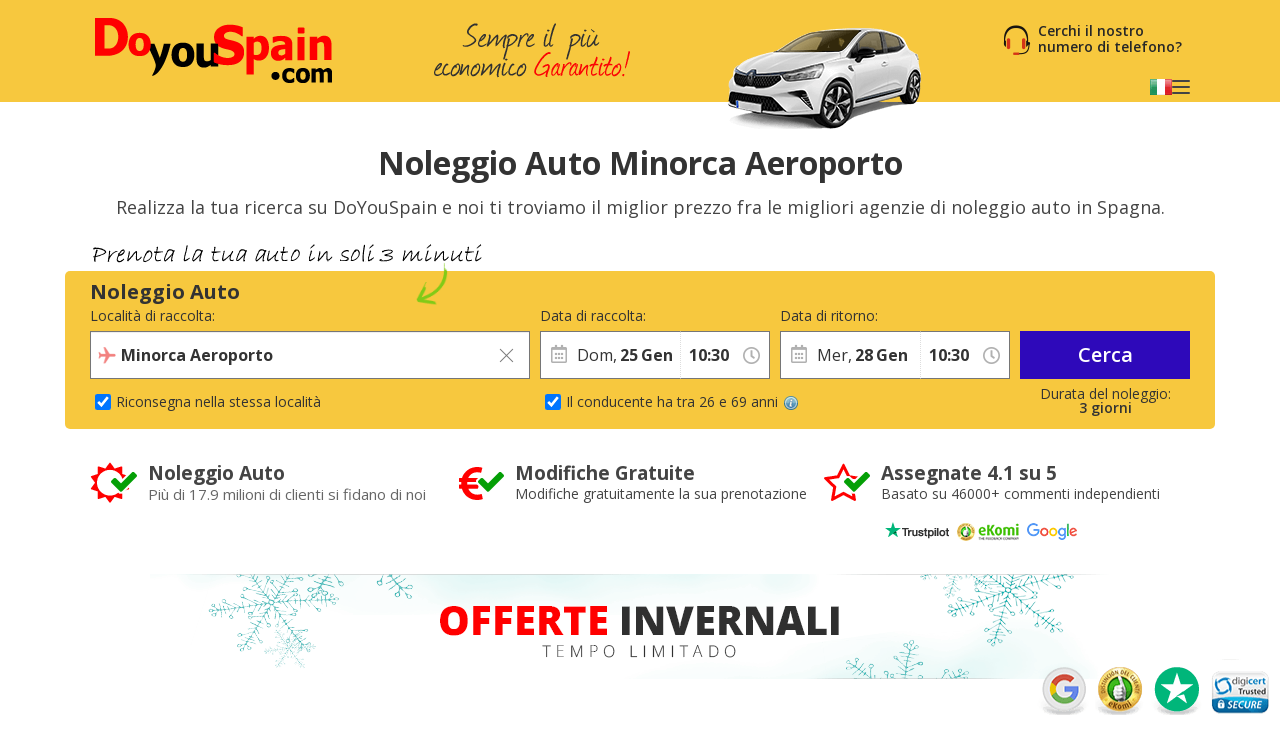

--- FILE ---
content_type: text/html
request_url: https://www.doyouspain.com/autonoleggio/minorca/aeroporto.htm
body_size: 29910
content:


<!DOCTYPE html>
<html lang="it" itemscope="" itemtype="https://schema.org/WebPage" prefix="og: https://ogp.me/ns# fb: https://ogp.me/ns/fb#" data-lt-installed="true">
<head>
    

<meta charset="utf-8">



    <!-- Google Tag Manager -->
    <script>
        (function (w, d, s, l, i) {
            w[l] = w[l] || []; w[l].push({
                'gtm.start':
                    new Date().getTime(), event: 'gtm.js'
            }); var f = d.getElementsByTagName(s)[0],
                j = d.createElement(s), dl = l != 'dataLayer' ? '&l=' + l : ''; j.async = true; j.src =
                    '/metrics/?id=' + i + dl; f.parentNode.insertBefore(j, f);
        })(window, document, 'script', 'dataLayer', '');
    </script>
    <!-- End Google Tag Manager -->

<!-- Tag Manager Capa de Datos-->
        <script>
            window.dataLayer = window.dataLayer || [];
        </script>
            <script>
            dataLayer.push({
  "var_step": "1",
  "dst_id": "MNC01",
  "hrental_id": "MNC01",
  "hrental_startdate": "",
  "hrental_enddate": "",
  "hrental_pagetype": "home"
});
            </script>
            <script>
            dataLayer.push({
  "event": "VirtualPageview",
  "CodDestino": "MNC01",
  "Destino": "Minorca Aeroporto",
  "CodDestinoLanding": "MNC01",
  "Area1Destino": "IB",
  "vP-URL": "/autonoleggio/minorca/aeroporto.htm",
  "vP-Title": "Landing D Est",
  "PaisDest": "ES",
  "PaisLanding": "ES",
  "Tipo_Landing": "CARS"
});
            </script>
<!-- Fin Tag Manager Capa de Datos -->


<title>Noleggiate Una Auto a Minorca Aeroporto a le Più Basso Costo Garantito | DoYouSpain</title>
    <meta name="description" content="Il Noleggio Auto in Spagna con Autoveicoli Nuovi di Zecca, Il Noleggio Auto in Spagna on Tariffe più basse che mai. Il Noleggio Auto in Spagna con conducente addizionale Gratuito. Il Noleggio Auto in Spagna liberi al 100% da preoccupazioni. Il Noleggio Auto in Spagna con Chilometraggio Illimitato." />
    <meta name="keywords" content="minorca aeroporto noleggio auto, noleggio auto minorca aeroporto, minorca aeroporto, minorca aeroporto,noleggio auto in minorca aeroporto,noleggio auto economico a minorca aeroporto,minorca aeroporto economico noleggio auto, noleggio auto a minorca aeroporto" />
    <meta name="classification" content="travel" />
    <meta name="robots" content="ALL, FOLLOW" />
    <meta name="revisit-after" content="7 days" />
    <meta http-equiv="X-UA-Compatible" content="IE=edge" />

    <!-- prefech -->
        <link rel="dns-prefetch" href="//fonts.googleapis.com">
        <link rel="dns-prefetch" href="//fonts.gstatic.com">
        <link rel="dns-prefetch" href="//www.google-analytics.com">
        <link rel="dns-prefetch" href="//www.google.com">
        <link rel="dns-prefetch" href="//www.google.es">
        <link rel="dns-prefetch" href="//www.googleadservices.com">
        <link rel="dns-prefetch" href="//www.googletagmanager.com">
        <link rel="dns-prefetch" href="//googleads.g.doubleclick.net">
        <link rel="dns-prefetch" href="//bat.bing.com">
        <link rel="dns-prefetch" href="//www.doyouspain.com">
        <link rel="dns-prefetch" href="//connect.facebook.net">
        <link rel="dns-prefetch" href="//www.facebook.com">
        <link rel="dns-prefetch" href="//widget.trustpilot.com">
    <!-- preconnect -->
        <link rel="preconnect" href="//fonts.googleapis.com" >
        <link rel="preconnect" href="//fonts.gstatic.com"  crossorigin>
        <link rel="preconnect" href="//www.google-analytics.com" >
        <link rel="preconnect" href="//www.google.com" >
        <link rel="preconnect" href="//www.google.es" >
        <link rel="preconnect" href="//www.googleadservices.com" >
        <link rel="preconnect" href="//www.googletagmanager.com" >
        <link rel="preconnect" href="//googleads.g.doubleclick.net" >
        <link rel="preconnect" href="//bat.bing.com" >
        <link rel="preconnect" href="//www.doyouspain.com" >
        <link rel="preconnect" href="//connect.facebook.net" >
        <link rel="preconnect" href="//www.facebook.com" >
        <link rel="preconnect" href="//widget.trustpilot.com" >
    <!-- Facebook & Twitter -->
            <meta property="og:image" content="https://www.doyouspain.com/cdn/cache7/img/facebook/posts/post-0042.jpg" />
            <meta property="og:image:width" content="800" />
            <meta property="og:image:height" content="425" />
            <meta property="og:image:alt" content="Noleggiate Una Auto a Minorca Aeroporto a le Più Basso Costo Garantito | DoYouSpain" />
            <meta property="og:title" content="Noleggiate Una Auto a Minorca Aeroporto a le Più Basso Costo Garantito | DoYouSpain" />
            <meta property="og:description" content="Il Noleggio Auto in Spagna con Autoveicoli Nuovi di Zecca, Il Noleggio Auto in Spagna on Tariffe più basse che mai. Il Noleggio Auto in Spagna con conducente addizionale Gratuito. Il Noleggio Auto in Spagna liberi al 100% da preoccupazioni. Il Noleggio Auto in Spagna con Chilometraggio Illimitato." />
            <meta property="og:type" content="website" />
            <meta property="og:url" content="https://www.doyouspain.com/autonoleggio/minorca/aeroporto.htm" />
            <meta property="og:site_name" content="DoYouSpain" />
            <meta property="og:locale" content="IT" />
            <meta property="fb:app_id" content="241846512567467" />
            <meta name="twitter:site" content="@DoYouSpainCom" />
            <meta name="twitter:creator" content="@DoYouSpainCom" />
            <meta name="twitter:card" content="summary_large_image" />
            <meta name="twitter:title" content="Noleggiate Una Auto a Minorca Aeroporto a le Più Basso Costo Garantito | DoYouSpain" />
            <meta name="twitter:description" content="Il Noleggio Auto in Spagna con Autoveicoli Nuovi di Zecca, Il Noleggio Auto in Spagna on Tariffe più basse che mai. Il Noleggio Auto in Spagna con conducente addizionale Gratuito. Il Noleggio Auto in Spagna liberi al 100% da preoccupazioni. Il Noleggio Auto in Spagna con Chilometraggio Illimitato." />
            <meta name="twitter:image:src" content="https://www.doyouspain.com/cdn/cache7/img/twitter/posts/post-0042.jpg" />

    <!-- Links Landing -->
<link rel="canonical" href="https://www.doyouspain.com/autonoleggio/minorca/aeroporto.htm" /> 
<link rel="alternate" hreflang="en-GB" href="https://www.doyouspain.com/cheap-car-hire/menorca/airport.htm" /> 
<link rel="alternate" hreflang="es" href="https://www.doyouspain.com/alquiler-coches/menorca/aeropuerto.htm" /> 
<link rel="alternate" hreflang="de" href="https://www.doyouspain.com/mietwagen/menorca/flughafen.htm" /> 
<link rel="alternate" hreflang="fr" href="https://www.doyouspain.com/location-voitures/minorque/aeroport.htm" /> 
<link rel="alternate" hreflang="it" href="https://www.doyouspain.com/autonoleggio/minorca/aeroporto.htm" /> 
<link rel="alternate" hreflang="nl" href="https://www.doyouspain.com/autohuur/minorca/vliegveld.htm" /> 
<link rel="alternate" hreflang="pt" href="https://www.doyouspain.com/aluguel-carros/minorca/aeroporto.htm" /> 
<link rel="alternate" hreflang="en-US" href="https://www.doyouspain.com/cheap-car-rental/menorca/airport.htm" /> 
<link rel="alternate" hreflang="pl" href="https://www.doyouspain.com/wynajem-samochodow/minorka/lotnisko.htm" /> 
<link rel="alternate" hreflang="tr" href="https://www.doyouspain.com/araba-kiralama/minorka/havalimani.htm" /> 
<link rel="alternate" hreflang="ro" href="https://www.doyouspain.com/inchirieri-auto/menorca/aeroport.htm" /> 
<link rel="alternate" hreflang="el" href="https://www.doyouspain.com/ενοικιαση-αυτοκινητου/μινoρκα/αεροδρoμιο.htm" /> 
<link rel="alternate" hreflang="ru" href="https://www.doyouspain.com/прокат-автомобилеи/менорка/аэропорт.htm" /> 
<link rel="alternate" hreflang="hr" href="https://www.doyouspain.com/najam-automobila/menorca/zracna-luka.htm" /> 

<!-- Bootstrap CSS -->
    <link rel="preload" href="https://fonts.gstatic.com/s/opensans/v28/memvYaGs126MiZpBA-UvWbX2vVnXBbObj2OVTS-mu0SC55I.woff2" as="font" crossorigin />
    <link rel="preload" href="https://fonts.googleapis.com/css2?family=Open+Sans:ital,wght@0,300;0,400;0,600;0,700;1,400&amp;display=swap" as="style"  />
    <link rel="stylesheet" href="https://fonts.googleapis.com/css2?family=Open+Sans:ital,wght@0,300;0,400;0,600;0,700;1,400&amp;display=swap" id="fontFamilyLink"  />
    <link rel="icon" href="/favicon.ico" type="image/x-icon"  />
    <link rel="shortcut icon" href="/favicon.ico" type="image/x-icon"  />
    <link rel="apple-touch-icon" href="/cdn/cache7/img/icons/fav/DYS/favicon_DYS_apple.png"  />
    <link rel="apple-touch-icon-precomposed" href="/cdn/cache7/img/icons/fav/DYS/favicon_DYS_apple.png"  />
    <link rel="preload" href="/cdn/cache2/js/bootstrap/bootstrap-3.3.5/css/bootstrap_DYS.min.css" as="style"  />
    <link rel="preload" href="/cdn/css/w/iconize.min.css" as="style"  />
    <link rel="preload" href="/cdn/cache2/js/colorbox/colorbox.min.css" as="style"  />
    <link rel="stylesheet" href="/cdn/cache2/js/bootstrap/bootstrap-3.3.5/css/bootstrap_DYS.min.css"  />
    <link rel="stylesheet" href="/cdn/cache2/js/colorbox/colorbox.min.css"  />
    <link rel="preload" href="/cdn/cache2/js/jquery/jquery-ui-1.13.1/jquery-ui-dys.min.css" as="style"  />
    <link rel="stylesheet" href="/cdn/cache2/js/jquery/jquery-ui-1.13.1/jquery-ui-dys.min.css"  />
    <link rel="stylesheet" href="/cdn/css/w/iconize.min.css"  />
    <link rel="preload" href="/cdn/css/w/new/home_w.min.css" as="style"  />
    <link rel="stylesheet" href="/cdn/css/w/new/home_w.min.css"  />

    <script>
        var idioma = 'IT';
        var tipoveh = 'car';
        var steps = false;
        var ghostQuest = false;
        var zoneCode = 'MNC01';
        var showSearchList = false;
            </script>

        <script type='application/ld+json'>
            {
  "@context": "https://schema.org",
  "@type": "Service",
  "name": "Comparatore di Noleggio Auto all'aeroporto di Minorca",
  "description": "Il Noleggio Auto in Spagna con Autoveicoli Nuovi di Zecca, Il Noleggio Auto in Spagna on Tariffe più basse che mai. Il Noleggio Auto in Spagna con conducente addizionale Gratuito. Il Noleggio Auto in Spagna liberi al 100% da preoccupazioni. Il Noleggio Auto in Spagna con Chilometraggio Illimitato.",
  "image": "https://www.doyouspain.com/cdn/cache7/img/rich-images/branding/dys-rich-card-logo-628.jpg",
  "serviceType": "Car Hire comparison",
  "provider": {
    "@type": "Organization",
    "name": "DoYouSpain",
    "url": "https://www.doyouspain.com/",
    "logo": "https://www.doyouspain.com/cdn/cache7/img/logos/w/DYS/logo_head.png",
    "sameAs": [
      "https://es.wikipedia.org/wiki/DoYouSpain_Internet_Holidays_S.L.",
      "https://www.wikidata.org/wiki/Q134713860",
      "https://www.facebook.com/DoYouSpain/",
      "https://x.com/doyouspaincom",
      "https://www.instagram.com/doyouspain",
      "https://www.linkedin.com/company/doyouspain",
      "https://www.youtube.com/@doyouspain",
      "https://www.threads.com/@doyouspain"
    ],
    "review": {
      "@type": "Review",
      "itemReviewed": {
        "@type": "Organization",
        "name": "DoYouSpain"
      },
      "reviewRating": {
        "@type": "Rating",
        "ratingValue": "3.9",
        "bestRating": "5"
      },
      "author": {
        "@type": "Organization",
        "name": "Trustpilot",
        "url": "https://it.trustpilot.com/"
      }
    },
    "aggregateRating": {
      "@type": "AggregateRating",
      "worstRating": "1",
      "ratingValue": "4.1",
      "bestRating": "5",
      "reviewCount": 2324,
      "itemReviewed": {
        "@type": "Organization",
        "name": "DoYouSpain"
      }
    }
  },
  "areaServed": {
    "@type": "City",
    "name": "Minorca"
  },
  "brand": {
    "@type": "Brand",
    "name": "DoYouSpain"
  },
  "offers": {
    "@type": "AggregateOffer",
    "lowPrice": "1",
    "highPrice": "7",
    "priceCurrency": "EUR",
    "offerCount": "35",
    "offers": [
      {
        "@type": "Offer",
        "price": "3",
        "availability": "https://schema.org/LimitedAvailability",
        "priceCurrency": "EUR",
        "seller": {
          "@type": "Organization",
          "name": "ALAMO"
        }
      },
      {
        "@type": "Offer",
        "price": "5",
        "availability": "https://schema.org/LimitedAvailability",
        "priceCurrency": "EUR",
        "seller": {
          "@type": "Organization",
          "name": "AMIGOAUTOS"
        }
      },
      {
        "@type": "Offer",
        "price": "1",
        "availability": "https://schema.org/LimitedAvailability",
        "priceCurrency": "EUR",
        "seller": {
          "@type": "Organization",
          "name": "AVIS"
        }
      },
      {
        "@type": "Offer",
        "price": "3",
        "availability": "https://schema.org/LimitedAvailability",
        "priceCurrency": "EUR",
        "seller": {
          "@type": "Organization",
          "name": "BUDGET"
        }
      },
      {
        "@type": "Offer",
        "price": "6",
        "availability": "https://schema.org/LimitedAvailability",
        "priceCurrency": "EUR",
        "seller": {
          "@type": "Organization",
          "name": "CLICK RENT"
        }
      },
      {
        "@type": "Offer",
        "price": "3",
        "availability": "https://schema.org/LimitedAvailability",
        "priceCurrency": "EUR",
        "seller": {
          "@type": "Organization",
          "name": "EUROPCAR"
        }
      },
      {
        "@type": "Offer",
        "price": "2",
        "availability": "https://schema.org/LimitedAvailability",
        "priceCurrency": "EUR",
        "seller": {
          "@type": "Organization",
          "name": "ENTERPRISE"
        }
      },
      {
        "@type": "Offer",
        "price": "4",
        "availability": "https://schema.org/LimitedAvailability",
        "priceCurrency": "EUR",
        "seller": {
          "@type": "Organization",
          "name": "KEDDY"
        }
      },
      {
        "@type": "Offer",
        "price": "6",
        "availability": "https://schema.org/LimitedAvailability",
        "priceCurrency": "EUR",
        "seller": {
          "@type": "Organization",
          "name": "OK MOBILITY"
        }
      },
      {
        "@type": "Offer",
        "price": "1",
        "availability": "https://schema.org/LimitedAvailability",
        "priceCurrency": "EUR",
        "seller": {
          "@type": "Organization",
          "name": "RECORD"
        }
      },
      {
        "@type": "Offer",
        "price": "6",
        "availability": "https://schema.org/LimitedAvailability",
        "priceCurrency": "EUR",
        "seller": {
          "@type": "Organization",
          "name": "SIXT"
        }
      }
    ]
  }
}
        </script>
        <script type='application/ld+json'>
            {
  "@context": "https://schema.org",
  "@type": "AutoRental",
  "name": "GOBYCAR",
  "telephone": "+34 871 750 308",
  "image": "https://www.doyouspain.com/cdn/img/prv/flat/lrg/logo_GOB.png",
  "priceRange": "€€",
  "openingHoursSpecification": [
    {
      "@type": "OpeningHoursSpecification",
      "dayOfWeek": "['Monday', 'Tuesday', 'Wednesday', 'Thursday', 'Friday']",
      "opens": "07:00 ",
      "closes": " 22:00"
    },
    {
      "@type": "OpeningHoursSpecification",
      "dayOfWeek": "Saturday",
      "opens": "07:00",
      "closes": "22:00"
    },
    {
      "@type": "OpeningHoursSpecification",
      "dayOfWeek": "Sunday",
      "opens": "07:00",
      "closes": "22:00"
    }
  ],
  "address": {
    "@type": "PostalAddress",
    "streetAddress": "Carrer de Bajolí, 36",
    "addressLocality": "Minorca",
    "addressRegion": "Minorca",
    "postalCode": "07714",
    "addressCountry": "ES"
  },
  "areaServed": {
    "@type": "Place",
    "name": "Minorca Aeroporto"
  },
  "parentOrganization": {
    "@type": "Organization",
    "name": "GOBYCAR"
  }
}
        </script>
        <script type='application/ld+json'>
            {
  "@context": "https://schema.org",
  "@type": "AutoRental",
  "name": "RECORD ",
  "telephone": "+34 662 349 987",
  "image": "https://www.doyouspain.com/cdn/img/prv/flat/lrg/logo_REX.png",
  "priceRange": "€€",
  "openingHoursSpecification": [
    {
      "@type": "OpeningHoursSpecification",
      "dayOfWeek": "['Monday', 'Tuesday', 'Wednesday', 'Thursday', 'Friday']",
      "opens": "07:00 ",
      "closes": " 23:00"
    },
    {
      "@type": "OpeningHoursSpecification",
      "dayOfWeek": "Saturday",
      "opens": "07:00",
      "closes": "23:00"
    },
    {
      "@type": "OpeningHoursSpecification",
      "dayOfWeek": "Sunday",
      "opens": "07:00",
      "closes": "23:00"
    }
  ],
  "address": {
    "@type": "PostalAddress",
    "streetAddress": "Calle Austria, Polígono Poima, local 19-20",
    "addressLocality": "Minorca",
    "addressRegion": "Minorca",
    "postalCode": "07714",
    "addressCountry": "ES"
  },
  "areaServed": {
    "@type": "Place",
    "name": "Minorca Aeroporto"
  },
  "parentOrganization": {
    "@type": "Organization",
    "name": "RECORD "
  }
}
        </script>
        <script type='application/ld+json'>
            {
  "@context": "https://schema.org",
  "@type": "AutoRental",
  "name": "ENTERPRISE",
  "telephone": "+34 871 554 703",
  "image": "https://www.doyouspain.com/cdn/img/prv/flat/lrg/logo_ENT.png",
  "priceRange": "€€",
  "openingHoursSpecification": [
    {
      "@type": "OpeningHoursSpecification",
      "dayOfWeek": "['Monday', 'Tuesday', 'Wednesday', 'Thursday', 'Friday']",
      "opens": "08:00 ",
      "closes": " 18:00"
    },
    {
      "@type": "OpeningHoursSpecification",
      "dayOfWeek": "Saturday",
      "opens": "09:00",
      "closes": "13:00"
    },
    {
      "@type": "OpeningHoursSpecification",
      "dayOfWeek": "Sunday",
      "opens": "09:00",
      "closes": "13:00"
    }
  ],
  "address": {
    "@type": "PostalAddress",
    "streetAddress": "Aeropuerto de Mahón",
    "addressLocality": "Minorca",
    "addressRegion": "Minorca",
    "postalCode": "7712",
    "addressCountry": "ES"
  },
  "areaServed": {
    "@type": "Place",
    "name": "Minorca Aeroporto"
  },
  "parentOrganization": {
    "@type": "Organization",
    "name": "ENTERPRISE"
  }
}
        </script>
        <script type='application/ld+json'>
            {
  "@context": "https://schema.org",
  "@type": "AutoRental",
  "name": "HIPER",
  "telephone": "+34 971 36 81 63",
  "image": "https://www.doyouspain.com/cdn/img/prv/flat/lrg/logo_HIP.png",
  "priceRange": "€€",
  "openingHoursSpecification": [
    {
      "@type": "OpeningHoursSpecification",
      "dayOfWeek": "['Monday', 'Tuesday', 'Wednesday', 'Thursday', 'Friday']",
      "opens": "08:00 ",
      "closes": " 22:00"
    },
    {
      "@type": "OpeningHoursSpecification",
      "dayOfWeek": "Saturday",
      "opens": "08:00",
      "closes": "22:00"
    },
    {
      "@type": "OpeningHoursSpecification",
      "dayOfWeek": "Sunday",
      "opens": "08:00",
      "closes": "22:00"
    }
  ],
  "address": {
    "@type": "PostalAddress",
    "streetAddress": "Carretera de Sant Climent, s/n",
    "addressLocality": "Minorca",
    "addressRegion": "Minorca",
    "postalCode": "07712",
    "addressCountry": "ES"
  },
  "areaServed": {
    "@type": "Place",
    "name": "Minorca Aeroporto"
  },
  "parentOrganization": {
    "@type": "Organization",
    "name": "HIPER"
  }
}
        </script>
        <script type='application/ld+json'>
            {
  "@context": "https://schema.org",
  "@type": "AutoRental",
  "name": "KEDDY",
  "telephone": "+34 911 505 000",
  "image": "https://www.doyouspain.com/cdn/img/prv/flat/lrg/logo_KUX.png",
  "priceRange": "€€",
  "openingHoursSpecification": [
    {
      "@type": "OpeningHoursSpecification",
      "dayOfWeek": "['Monday', 'Tuesday', 'Wednesday', 'Thursday', 'Friday']",
      "opens": "07:50 ",
      "closes": " 13:30, 17:00 "
    },
    {
      "@type": "OpeningHoursSpecification",
      "dayOfWeek": "Saturday",
      "opens": "07:50",
      "closes": "13:00"
    }
  ],
  "address": {
    "@type": "PostalAddress",
    "streetAddress": "Carretera de Sant Climent s/n",
    "addressLocality": "Minorca",
    "addressRegion": "Minorca",
    "postalCode": "07712",
    "addressCountry": "ES"
  },
  "areaServed": {
    "@type": "Place",
    "name": "Minorca Aeroporto"
  },
  "parentOrganization": {
    "@type": "Organization",
    "name": "KEDDY"
  }
}
        </script>
        <script type='application/ld+json'>
            {
  "@context": "https://schema.org",
  "@type": "AutoRental",
  "name": "PACO CARS",
  "telephone": "+34 662 939 888",
  "image": "https://www.doyouspain.com/cdn/img/prv/flat/lrg/logo_PAC.png",
  "priceRange": "€€",
  "openingHoursSpecification": [
    {
      "@type": "OpeningHoursSpecification",
      "dayOfWeek": "['Monday', 'Tuesday', 'Wednesday', 'Thursday', 'Friday']",
      "opens": "08:00 ",
      "closes": " 20:00"
    },
    {
      "@type": "OpeningHoursSpecification",
      "dayOfWeek": "Saturday",
      "opens": "08:00",
      "closes": "20:00"
    },
    {
      "@type": "OpeningHoursSpecification",
      "dayOfWeek": "Sunday",
      "opens": "08:00",
      "closes": "20:00"
    }
  ],
  "address": {
    "@type": "PostalAddress",
    "streetAddress": "Camino de Binissaida, 5, Es Castell",
    "addressLocality": "Minorca",
    "addressRegion": "Minorca",
    "postalCode": "07720",
    "addressCountry": "ES"
  },
  "areaServed": {
    "@type": "Place",
    "name": "Minorca Aeroporto"
  },
  "parentOrganization": {
    "@type": "Organization",
    "name": "PACO CARS"
  }
}
        </script>
        <script type='application/ld+json'>
            {
  "@context": "https://schema.org",
  "@type": "AutoRental",
  "name": "MAGGIORE",
  "telephone": "+34902090272",
  "image": "https://www.doyouspain.com/cdn/img/prv/flat/lrg/logo_MAG.png",
  "priceRange": "€€",
  "openingHoursSpecification": [
    {
      "@type": "OpeningHoursSpecification",
      "dayOfWeek": "['Monday', 'Tuesday', 'Wednesday', 'Thursday', 'Friday']",
      "opens": "08:00 ",
      "closes": " 22:30"
    },
    {
      "@type": "OpeningHoursSpecification",
      "dayOfWeek": "Saturday",
      "opens": "08:00",
      "closes": "22:30"
    },
    {
      "@type": "OpeningHoursSpecification",
      "dayOfWeek": "Sunday",
      "opens": "08:00",
      "closes": "22:30"
    }
  ],
  "address": {
    "@type": "PostalAddress",
    "streetAddress": "Carretera de Sant Climent, s/n",
    "addressLocality": "Minorca",
    "addressRegion": "Minorca",
    "postalCode": "07712",
    "addressCountry": "ES"
  },
  "areaServed": {
    "@type": "Place",
    "name": "Minorca Aeroporto"
  },
  "parentOrganization": {
    "@type": "Organization",
    "name": "MAGGIORE"
  }
}
        </script>
        <script type='application/ld+json'>
            {
  "@context": "https://schema.org",
  "@type": "AutoRental",
  "name": "NU CAR RENTALS",
  "telephone": "+34 672 004 050",
  "image": "https://www.doyouspain.com/cdn/img/prv/flat/lrg/logo_NUI.png",
  "priceRange": "€€",
  "openingHoursSpecification": [
    {
      "@type": "OpeningHoursSpecification",
      "dayOfWeek": "['Monday', 'Tuesday', 'Wednesday', 'Thursday', 'Friday']",
      "opens": "08:00 ",
      "closes": " 20:00"
    },
    {
      "@type": "OpeningHoursSpecification",
      "dayOfWeek": "Saturday",
      "opens": "08:00",
      "closes": "20:00"
    },
    {
      "@type": "OpeningHoursSpecification",
      "dayOfWeek": "Sunday",
      "opens": "08:00",
      "closes": "20:00"
    }
  ],
  "address": {
    "@type": "PostalAddress",
    "streetAddress": "Carr. Sant Climent s/n ",
    "addressLocality": "Minorca",
    "addressRegion": "Minorca",
    "postalCode": "07712",
    "addressCountry": "ES"
  },
  "areaServed": {
    "@type": "Place",
    "name": "Minorca Aeroporto"
  },
  "parentOrganization": {
    "@type": "Organization",
    "name": "NU CAR RENTALS"
  }
}
        </script>
        <script type='application/ld+json'>
            {
  "@context": "https://schema.org",
  "@type": "AutoRental",
  "name": "COCHES MENORCA ALL INCLUSIVE",
  "telephone": "+34 671 013 772",
  "image": "https://www.doyouspain.com/cdn/img/prv/flat/lrg/logo_CME.png",
  "priceRange": "€€",
  "openingHoursSpecification": [
    {
      "@type": "OpeningHoursSpecification",
      "dayOfWeek": "['Monday', 'Tuesday', 'Wednesday', 'Thursday', 'Friday']",
      "opens": "07:00 ",
      "closes": " 22:00"
    },
    {
      "@type": "OpeningHoursSpecification",
      "dayOfWeek": "Saturday",
      "opens": "07:00",
      "closes": "22:00"
    },
    {
      "@type": "OpeningHoursSpecification",
      "dayOfWeek": "Sunday",
      "opens": "07:00",
      "closes": "22:00"
    }
  ],
  "address": {
    "@type": "PostalAddress",
    "streetAddress": "Calle Era Alta 3",
    "addressLocality": "Minorca",
    "addressRegion": "Minorca",
    "postalCode": "07714",
    "addressCountry": "ES"
  },
  "areaServed": {
    "@type": "Place",
    "name": "Minorca Aeroporto"
  },
  "parentOrganization": {
    "@type": "Organization",
    "name": "COCHES MENORCA ALL INCLUSIVE"
  }
}
        </script>
        <script type='application/ld+json'>
            {
  "@context": "https://schema.org",
  "@type": "AutoRental",
  "name": "FURGOS PACO",
  "telephone": "+34 662 939 888",
  "image": "https://www.doyouspain.com/cdn/img/prv/flat/lrg/logo_FPC.png",
  "priceRange": "€€",
  "openingHoursSpecification": [
    {
      "@type": "OpeningHoursSpecification",
      "dayOfWeek": "['Monday', 'Tuesday', 'Wednesday', 'Thursday', 'Friday']",
      "opens": "08:00 ",
      "closes": " 20:00"
    },
    {
      "@type": "OpeningHoursSpecification",
      "dayOfWeek": "Saturday",
      "opens": "08:00",
      "closes": "20:00"
    },
    {
      "@type": "OpeningHoursSpecification",
      "dayOfWeek": "Sunday",
      "opens": "08:00",
      "closes": "20:00"
    }
  ],
  "address": {
    "@type": "PostalAddress",
    "streetAddress": "C/ Grecia 3",
    "addressLocality": "Minorca",
    "addressRegion": "Minorca",
    "postalCode": "07714",
    "addressCountry": "ES"
  },
  "areaServed": {
    "@type": "Place",
    "name": "Minorca Aeroporto"
  },
  "parentOrganization": {
    "@type": "Organization",
    "name": "FURGOS PACO"
  }
}
        </script>
        <script type='application/ld+json'>
            {
  "@context": "https://schema.org",
  "@type": "AutoRental",
  "name": "OWNERS",
  "telephone": "971 35 39 67",
  "image": "https://www.doyouspain.com/cdn/img/prv/flat/lrg/logo_OWN.png",
  "priceRange": "€€",
  "openingHoursSpecification": [
    {
      "@type": "OpeningHoursSpecification",
      "dayOfWeek": "['Monday', 'Tuesday', 'Wednesday', 'Thursday', 'Friday']",
      "opens": "07:00 ",
      "closes": " 22:00"
    },
    {
      "@type": "OpeningHoursSpecification",
      "dayOfWeek": "Saturday",
      "opens": "07:00",
      "closes": "22:00"
    },
    {
      "@type": "OpeningHoursSpecification",
      "dayOfWeek": "Sunday",
      "opens": "07:00",
      "closes": "22:00"
    }
  ],
  "address": {
    "@type": "PostalAddress",
    "streetAddress": "Carretera de Sant Climent, s/n",
    "addressLocality": "Minorca",
    "addressRegion": "Minorca",
    "postalCode": "07712",
    "addressCountry": "ES"
  },
  "areaServed": {
    "@type": "Place",
    "name": "Minorca Aeroporto"
  },
  "parentOrganization": {
    "@type": "Organization",
    "name": "OWNERS"
  }
}
        </script>
        <script type='application/ld+json'>
            {
  "@context": "https://schema.org",
  "@type": "AutoRental",
  "name": "HERTZ",
  "telephone": "+34 971 354 092",
  "image": "https://www.doyouspain.com/cdn/img/prv/flat/lrg/logo_HEF.png",
  "priceRange": "€€",
  "openingHoursSpecification": [
    {
      "@type": "OpeningHoursSpecification",
      "dayOfWeek": "['Monday', 'Tuesday', 'Wednesday', 'Thursday', 'Friday']",
      "opens": "07:00 ",
      "closes": " 23:00"
    },
    {
      "@type": "OpeningHoursSpecification",
      "dayOfWeek": "Saturday",
      "opens": "07:00",
      "closes": "23:00"
    },
    {
      "@type": "OpeningHoursSpecification",
      "dayOfWeek": "Sunday",
      "opens": "07:00",
      "closes": "23:00"
    }
  ],
  "address": {
    "@type": "PostalAddress",
    "streetAddress": "Carretera de Sant Climent, s/n",
    "addressLocality": "Minorca",
    "addressRegion": "Minorca",
    "postalCode": "07712",
    "addressCountry": "ES"
  },
  "areaServed": {
    "@type": "Place",
    "name": "Minorca Aeroporto"
  },
  "parentOrganization": {
    "@type": "Organization",
    "name": "HERTZ"
  }
}
        </script>
        <script type='application/ld+json'>
            {
  "@context": "https://schema.org",
  "@type": "AutoRental",
  "name": "SIXT",
  "telephone": "+34 871 180 192",
  "image": "https://www.doyouspain.com/cdn/img/prv/flat/lrg/logo_SXT.png",
  "priceRange": "€€",
  "openingHoursSpecification": [
    {
      "@type": "OpeningHoursSpecification",
      "dayOfWeek": "['Monday', 'Tuesday', 'Wednesday', 'Thursday', 'Friday']",
      "opens": "07:00 ",
      "closes": " 22:00"
    },
    {
      "@type": "OpeningHoursSpecification",
      "dayOfWeek": "Saturday",
      "opens": "07:00",
      "closes": "22:00"
    },
    {
      "@type": "OpeningHoursSpecification",
      "dayOfWeek": "Sunday",
      "opens": "07:00",
      "closes": "22:00"
    }
  ],
  "address": {
    "@type": "PostalAddress",
    "streetAddress": "Aeropuerto de Mahon, Carretera de Sant Climent, s/n",
    "addressLocality": "Minorca",
    "addressRegion": "Minorca",
    "postalCode": "07712",
    "addressCountry": "ES"
  },
  "areaServed": {
    "@type": "Place",
    "name": "Minorca Aeroporto"
  },
  "parentOrganization": {
    "@type": "Organization",
    "name": "SIXT"
  }
}
        </script>
        <script type='application/ld+json'>
            {
  "@context": "https://schema.org",
  "@type": "AutoRental",
  "name": "AVIS",
  "telephone": "+34 971 361 576",
  "image": "https://www.doyouspain.com/cdn/img/prv/flat/lrg/logo_AVX.png",
  "priceRange": "€€",
  "openingHoursSpecification": [
    {
      "@type": "OpeningHoursSpecification",
      "dayOfWeek": "['Monday', 'Tuesday', 'Wednesday', 'Thursday', 'Friday']",
      "opens": "07:00 ",
      "closes": " 22:30"
    },
    {
      "@type": "OpeningHoursSpecification",
      "dayOfWeek": "Saturday",
      "opens": "07:00",
      "closes": "22:30"
    },
    {
      "@type": "OpeningHoursSpecification",
      "dayOfWeek": "Sunday",
      "opens": "07:00",
      "closes": "22:30"
    }
  ],
  "address": {
    "@type": "PostalAddress",
    "streetAddress": "Carretera de Sant Climent, s/n",
    "addressLocality": "Minorca",
    "addressRegion": "Minorca",
    "postalCode": "07712",
    "addressCountry": "ES"
  },
  "areaServed": {
    "@type": "Place",
    "name": "Minorca Aeroporto"
  },
  "parentOrganization": {
    "@type": "Organization",
    "name": "AVIS"
  }
}
        </script>
        <script type='application/ld+json'>
            {
  "@context": "https://schema.org",
  "@type": "AutoRental",
  "name": "BUDGET",
  "telephone": "+34 902 090 272",
  "image": "https://www.doyouspain.com/cdn/img/prv/flat/lrg/logo_BGX.png",
  "priceRange": "€€",
  "openingHoursSpecification": [
    {
      "@type": "OpeningHoursSpecification",
      "dayOfWeek": "['Monday', 'Tuesday', 'Wednesday', 'Thursday', 'Friday']",
      "opens": "07:00 ",
      "closes": " 22:30"
    },
    {
      "@type": "OpeningHoursSpecification",
      "dayOfWeek": "Saturday",
      "opens": "07:00",
      "closes": "22:30"
    },
    {
      "@type": "OpeningHoursSpecification",
      "dayOfWeek": "Sunday",
      "opens": "07:00",
      "closes": "22:30"
    }
  ],
  "address": {
    "@type": "PostalAddress",
    "streetAddress": "Carretera de Sant Climent, s/n",
    "addressLocality": "Minorca",
    "addressRegion": "Minorca",
    "postalCode": "07700",
    "addressCountry": "ES"
  },
  "areaServed": {
    "@type": "Place",
    "name": "Minorca Aeroporto"
  },
  "parentOrganization": {
    "@type": "Organization",
    "name": "BUDGET"
  }
}
        </script>
        <script type='application/ld+json'>
            {
  "@context": "https://schema.org",
  "@type": "AutoRental",
  "name": "OK MOBILITY",
  "telephone": "+34 871 055 331",
  "image": "https://www.doyouspain.com/cdn/img/prv/flat/lrg/logo_OKX.png",
  "priceRange": "€€",
  "openingHoursSpecification": [
    {
      "@type": "OpeningHoursSpecification",
      "dayOfWeek": "['Monday', 'Tuesday', 'Wednesday', 'Thursday', 'Friday']",
      "opens": "07:00 ",
      "closes": " 23:59"
    },
    {
      "@type": "OpeningHoursSpecification",
      "dayOfWeek": "Saturday",
      "opens": "07:00",
      "closes": "23:59"
    },
    {
      "@type": "OpeningHoursSpecification",
      "dayOfWeek": "Sunday",
      "opens": "07:00",
      "closes": "23:59"
    }
  ],
  "address": {
    "@type": "PostalAddress",
    "streetAddress": "Calle Austria 12",
    "addressLocality": "Minorca",
    "addressRegion": "Minorca",
    "postalCode": "07714",
    "addressCountry": "ES"
  },
  "areaServed": {
    "@type": "Place",
    "name": "Minorca Aeroporto"
  },
  "parentOrganization": {
    "@type": "Organization",
    "name": "OK MOBILITY"
  }
}
        </script>
        <script type='application/ld+json'>
            {
  "@context": "https://schema.org",
  "@type": "AutoRental",
  "name": "EUROPCAR",
  "telephone": "+34 911 505 000",
  "image": "https://www.doyouspain.com/cdn/img/prv/flat/lrg/logo_ECR.png",
  "priceRange": "€€",
  "openingHoursSpecification": [
    {
      "@type": "OpeningHoursSpecification",
      "dayOfWeek": "['Monday', 'Tuesday', 'Wednesday', 'Thursday', 'Friday']",
      "opens": "07:50 ",
      "closes": " 13:30, 17:00 "
    },
    {
      "@type": "OpeningHoursSpecification",
      "dayOfWeek": "Saturday",
      "opens": "07:50",
      "closes": "13:00"
    }
  ],
  "address": {
    "@type": "PostalAddress",
    "streetAddress": "Carretera de Sant Climent, s/n",
    "addressLocality": "Minorca",
    "addressRegion": "Minorca",
    "postalCode": "07712",
    "addressCountry": "ES"
  },
  "areaServed": {
    "@type": "Place",
    "name": "Minorca Aeroporto"
  },
  "parentOrganization": {
    "@type": "Organization",
    "name": "EUROPCAR"
  }
}
        </script>
        <script type='application/ld+json'>
            {
  "@context": "https://schema.org",
  "@type": "AutoRental",
  "name": "AUTOS VALLS",
  "telephone": "+34 971 59 31 67",
  "image": "https://www.doyouspain.com/cdn/img/prv/flat/lrg/logo_AUV.png",
  "priceRange": "€€",
  "openingHoursSpecification": [
    {
      "@type": "OpeningHoursSpecification",
      "dayOfWeek": "['Monday', 'Tuesday', 'Wednesday', 'Thursday', 'Friday']",
      "opens": "07:00 ",
      "closes": " 22:00"
    },
    {
      "@type": "OpeningHoursSpecification",
      "dayOfWeek": "Saturday",
      "opens": "07:00",
      "closes": "22:00"
    },
    {
      "@type": "OpeningHoursSpecification",
      "dayOfWeek": "Sunday",
      "opens": "07:00",
      "closes": "22:00"
    }
  ],
  "address": {
    "@type": "PostalAddress",
    "streetAddress": "C/ Curniola 32 ",
    "addressLocality": "Minorca",
    "addressRegion": "Minorca",
    "postalCode": "07712",
    "addressCountry": "ES"
  },
  "areaServed": {
    "@type": "Place",
    "name": "Minorca Aeroporto"
  },
  "parentOrganization": {
    "@type": "Organization",
    "name": "AUTOS VALLS"
  }
}
        </script>
        <script type='application/ld+json'>
            {
  "@context": "https://schema.org",
  "@type": "AutoRental",
  "name": "THRIFTY",
  "telephone": "+34 971 354 092",
  "image": "https://www.doyouspain.com/cdn/img/prv/flat/lrg/logo_THW.png",
  "priceRange": "€€",
  "openingHoursSpecification": [
    {
      "@type": "OpeningHoursSpecification",
      "dayOfWeek": "['Monday', 'Tuesday', 'Wednesday', 'Thursday', 'Friday']",
      "opens": "07:00 ",
      "closes": " 23:00"
    },
    {
      "@type": "OpeningHoursSpecification",
      "dayOfWeek": "Saturday",
      "opens": "07:00",
      "closes": "23:00"
    },
    {
      "@type": "OpeningHoursSpecification",
      "dayOfWeek": "Sunday",
      "opens": "07:00",
      "closes": "23:00"
    }
  ],
  "address": {
    "@type": "PostalAddress",
    "streetAddress": "Carretera de Sant Climent, s/n",
    "addressLocality": "Minorca",
    "addressRegion": "Minorca",
    "postalCode": "07712",
    "addressCountry": "ES"
  },
  "areaServed": {
    "@type": "Place",
    "name": "Minorca Aeroporto"
  },
  "parentOrganization": {
    "@type": "Organization",
    "name": "THRIFTY"
  }
}
        </script>
        <script type='application/ld+json'>
            {
  "@context": "https://schema.org",
  "@type": "AutoRental",
  "name": "NATIONAL",
  "telephone": "+34 871 554 703",
  "image": "https://www.doyouspain.com/cdn/img/prv/flat/lrg/logo_NAT.png",
  "priceRange": "€€",
  "openingHoursSpecification": [
    {
      "@type": "OpeningHoursSpecification",
      "dayOfWeek": "['Monday', 'Tuesday', 'Wednesday', 'Thursday', 'Friday']",
      "opens": "08:00 ",
      "closes": " 18:00"
    },
    {
      "@type": "OpeningHoursSpecification",
      "dayOfWeek": "Saturday",
      "opens": "09:00",
      "closes": "13:00"
    },
    {
      "@type": "OpeningHoursSpecification",
      "dayOfWeek": "Sunday",
      "opens": "09:00",
      "closes": "13:00"
    }
  ],
  "address": {
    "@type": "PostalAddress",
    "streetAddress": "Aeropuerto de Mahón",
    "addressLocality": "Minorca",
    "addressRegion": "Minorca",
    "postalCode": "7712",
    "addressCountry": "ES"
  },
  "areaServed": {
    "@type": "Place",
    "name": "Minorca Aeroporto"
  },
  "parentOrganization": {
    "@type": "Organization",
    "name": "NATIONAL"
  }
}
        </script>
        <script type='application/ld+json'>
            {
  "@context": "https://schema.org",
  "@type": "AutoRental",
  "name": "AMBERCARS MENORCA ",
  "telephone": "+34 671 013 772",
  "image": "https://www.doyouspain.com/cdn/img/prv/flat/lrg/logo_AMC.png",
  "priceRange": "€€",
  "openingHoursSpecification": [
    {
      "@type": "OpeningHoursSpecification",
      "dayOfWeek": "['Monday', 'Tuesday', 'Wednesday', 'Thursday', 'Friday']",
      "opens": "07:00 ",
      "closes": " 22:00"
    },
    {
      "@type": "OpeningHoursSpecification",
      "dayOfWeek": "Saturday",
      "opens": "07:00",
      "closes": "22:00"
    },
    {
      "@type": "OpeningHoursSpecification",
      "dayOfWeek": "Sunday",
      "opens": "07:00",
      "closes": "22:00"
    }
  ],
  "address": {
    "@type": "PostalAddress",
    "streetAddress": "Calle Era Alta 3",
    "addressLocality": "Minorca",
    "addressRegion": "Minorca",
    "postalCode": "07714",
    "addressCountry": "ES"
  },
  "areaServed": {
    "@type": "Place",
    "name": "Minorca Aeroporto"
  },
  "parentOrganization": {
    "@type": "Organization",
    "name": "AMBERCARS MENORCA "
  }
}
        </script>
        <script type='application/ld+json'>
            {
  "@context": "https://schema.org",
  "@type": "AutoRental",
  "name": "FLIZZR",
  "telephone": "+34 871 180 192",
  "image": "https://www.doyouspain.com/cdn/img/prv/flat/lrg/logo_FLS.png",
  "priceRange": "€€",
  "openingHoursSpecification": [
    {
      "@type": "OpeningHoursSpecification",
      "dayOfWeek": "['Monday', 'Tuesday', 'Wednesday', 'Thursday', 'Friday']",
      "opens": "07:00 ",
      "closes": " 22:00"
    },
    {
      "@type": "OpeningHoursSpecification",
      "dayOfWeek": "Saturday",
      "opens": "07:00",
      "closes": "22:00"
    },
    {
      "@type": "OpeningHoursSpecification",
      "dayOfWeek": "Sunday",
      "opens": "07:00",
      "closes": "22:00"
    }
  ],
  "address": {
    "@type": "PostalAddress",
    "streetAddress": "Aeropuerto de Mahon, Carretera de Sant Climent, s/n",
    "addressLocality": "Minorca",
    "addressRegion": "Minorca",
    "postalCode": "07712",
    "addressCountry": "ES"
  },
  "areaServed": {
    "@type": "Place",
    "name": "Minorca Aeroporto"
  },
  "parentOrganization": {
    "@type": "Organization",
    "name": "FLIZZR"
  }
}
        </script>
        <script type='application/ld+json'>
            {
  "@context": "https://schema.org",
  "@type": "AutoRental",
  "name": "AMIGOAUTOS",
  "telephone": "+34 871 055 331",
  "image": "https://www.doyouspain.com/cdn/img/prv/flat/lrg/logo_AMI.png",
  "priceRange": "€€",
  "openingHoursSpecification": [
    {
      "@type": "OpeningHoursSpecification",
      "dayOfWeek": "['Monday', 'Tuesday', 'Wednesday', 'Thursday', 'Friday']",
      "opens": "07:00 ",
      "closes": " 23:59"
    },
    {
      "@type": "OpeningHoursSpecification",
      "dayOfWeek": "Saturday",
      "opens": "07:00",
      "closes": "23:59"
    },
    {
      "@type": "OpeningHoursSpecification",
      "dayOfWeek": "Sunday",
      "opens": "07:00",
      "closes": "23:59"
    }
  ],
  "address": {
    "@type": "PostalAddress",
    "streetAddress": "Calle Austria 12",
    "addressLocality": "Minorca",
    "addressRegion": "Minorca",
    "postalCode": "07714",
    "addressCountry": "ES"
  },
  "areaServed": {
    "@type": "Place",
    "name": "Minorca Aeroporto"
  },
  "parentOrganization": {
    "@type": "Organization",
    "name": "AMIGOAUTOS"
  }
}
        </script>
        <script type='application/ld+json'>
            {
  "@context": "https://schema.org",
  "@type": "AutoRental",
  "name": "DOLLAR",
  "telephone": "+34 971 354 092",
  "image": "https://www.doyouspain.com/cdn/img/prv/flat/lrg/logo_DTF.png",
  "priceRange": "€€",
  "openingHoursSpecification": [
    {
      "@type": "OpeningHoursSpecification",
      "dayOfWeek": "['Monday', 'Tuesday', 'Wednesday', 'Thursday', 'Friday']",
      "opens": "08:00 ",
      "closes": " 22:00"
    },
    {
      "@type": "OpeningHoursSpecification",
      "dayOfWeek": "Saturday",
      "opens": "08:00",
      "closes": "16:00"
    },
    {
      "@type": "OpeningHoursSpecification",
      "dayOfWeek": "Sunday",
      "opens": "08:00",
      "closes": "16:00"
    }
  ],
  "address": {
    "@type": "PostalAddress",
    "streetAddress": "Carretera de Sant Climent, s/n",
    "addressLocality": "Minorca",
    "addressRegion": "Minorca",
    "postalCode": "07712",
    "addressCountry": "ES"
  },
  "areaServed": {
    "@type": "Place",
    "name": "Minorca Aeroporto"
  },
  "parentOrganization": {
    "@type": "Organization",
    "name": "DOLLAR"
  }
}
        </script>
        <script type='application/ld+json'>
            {
  "@context": "https://schema.org",
  "@type": "AutoRental",
  "name": "ALAMO",
  "telephone": "+34 871 554 703",
  "image": "https://www.doyouspain.com/cdn/img/prv/flat/lrg/logo_ALM.png",
  "priceRange": "€€",
  "openingHoursSpecification": [
    {
      "@type": "OpeningHoursSpecification",
      "dayOfWeek": "['Monday', 'Tuesday', 'Wednesday', 'Thursday', 'Friday']",
      "opens": "08:00 ",
      "closes": " 18:00"
    },
    {
      "@type": "OpeningHoursSpecification",
      "dayOfWeek": "Saturday",
      "opens": "09:00",
      "closes": "13:00"
    },
    {
      "@type": "OpeningHoursSpecification",
      "dayOfWeek": "Sunday",
      "opens": "09:00",
      "closes": "13:00"
    }
  ],
  "address": {
    "@type": "PostalAddress",
    "streetAddress": "Aeropuerto de Mahón",
    "addressLocality": "Minorca",
    "addressRegion": "Minorca",
    "postalCode": "7712",
    "addressCountry": "ES"
  },
  "areaServed": {
    "@type": "Place",
    "name": "Minorca Aeroporto"
  },
  "parentOrganization": {
    "@type": "Organization",
    "name": "ALAMO"
  }
}
        </script>
        <script type='application/ld+json'>
            {
  "@context": "https://schema.org",
  "@type": "AutoRental",
  "name": "ALQUICOCHE",
  "telephone": "+34 902 757 022",
  "image": "https://www.doyouspain.com/cdn/img/prv/flat/lrg/logo_ALQ.png",
  "priceRange": "€€",
  "openingHoursSpecification": [
    {
      "@type": "OpeningHoursSpecification",
      "dayOfWeek": "['Monday', 'Tuesday', 'Wednesday', 'Thursday', 'Friday']",
      "opens": "08:00 ",
      "closes": " 21:00"
    },
    {
      "@type": "OpeningHoursSpecification",
      "dayOfWeek": "Saturday",
      "opens": "08:00",
      "closes": "21:00"
    },
    {
      "@type": "OpeningHoursSpecification",
      "dayOfWeek": "Sunday",
      "opens": "08:00",
      "closes": "21:00"
    }
  ],
  "address": {
    "@type": "PostalAddress",
    "streetAddress": "Carrer de s´Esperó 23",
    "addressLocality": "Minorca",
    "addressRegion": "Minorca",
    "postalCode": "07714",
    "addressCountry": "ES"
  },
  "areaServed": {
    "@type": "Place",
    "name": "Minorca Aeroporto"
  },
  "parentOrganization": {
    "@type": "Organization",
    "name": "ALQUICOCHE"
  }
}
        </script>
        <script type='application/ld+json'>
            {
  "@context": "https://schema.org",
  "@type": "AutoRental",
  "name": "RIDEON",
  "telephone": "+34 971 576 958",
  "image": "https://www.doyouspain.com/cdn/img/prv/flat/lrg/logo_RID.png",
  "priceRange": "€€",
  "openingHoursSpecification": [
    {
      "@type": "OpeningHoursSpecification",
      "dayOfWeek": "['Monday', 'Tuesday', 'Wednesday', 'Thursday', 'Friday']",
      "opens": "07:30 ",
      "closes": " 23:30"
    },
    {
      "@type": "OpeningHoursSpecification",
      "dayOfWeek": "Saturday",
      "opens": "07:30",
      "closes": "23:30"
    },
    {
      "@type": "OpeningHoursSpecification",
      "dayOfWeek": "Sunday",
      "opens": "07:30",
      "closes": "23:30"
    }
  ],
  "address": {
    "@type": "PostalAddress",
    "streetAddress": "Calle Sant Miquel, 50",
    "addressLocality": "Minorca",
    "addressRegion": "Minorca",
    "postalCode": "07715",
    "addressCountry": "ES"
  },
  "areaServed": {
    "@type": "Place",
    "name": "Minorca Aeroporto"
  },
  "parentOrganization": {
    "@type": "Organization",
    "name": "RIDEON"
  }
}
        </script>
        <script type='application/ld+json'>
            {
  "@context": "https://schema.org",
  "@type": "AutoRental",
  "name": "RENTBYCAR",
  "telephone": "+34 871 750 308",
  "image": "https://www.doyouspain.com/cdn/img/prv/flat/lrg/logo_RBC.png",
  "priceRange": "€€",
  "openingHoursSpecification": [
    {
      "@type": "OpeningHoursSpecification",
      "dayOfWeek": "['Monday', 'Tuesday', 'Wednesday', 'Thursday', 'Friday']",
      "opens": "07:00 ",
      "closes": " 22:00"
    },
    {
      "@type": "OpeningHoursSpecification",
      "dayOfWeek": "Saturday",
      "opens": "07:00",
      "closes": "22:00"
    },
    {
      "@type": "OpeningHoursSpecification",
      "dayOfWeek": "Sunday",
      "opens": "07:00",
      "closes": "22:00"
    }
  ],
  "address": {
    "@type": "PostalAddress",
    "streetAddress": "Carrer de Bajolí, 36",
    "addressLocality": "Minorca",
    "addressRegion": "Minorca",
    "postalCode": "07714",
    "addressCountry": "ES"
  },
  "areaServed": {
    "@type": "Place",
    "name": "Minorca Aeroporto"
  },
  "parentOrganization": {
    "@type": "Organization",
    "name": "RENTBYCAR"
  }
}
        </script>
        <script type='application/ld+json'>
            {
  "@context": "https://schema.org",
  "@type": "AutoRental",
  "name": "GREEN MOTION",
  "telephone": "+34 672 616 911",
  "image": "https://www.doyouspain.com/cdn/img/prv/flat/lrg/logo_GMO.png",
  "priceRange": "€€",
  "openingHoursSpecification": [
    {
      "@type": "OpeningHoursSpecification",
      "dayOfWeek": "['Monday', 'Tuesday', 'Wednesday', 'Thursday', 'Friday']",
      "opens": "08:00 ",
      "closes": " 20:00"
    },
    {
      "@type": "OpeningHoursSpecification",
      "dayOfWeek": "Saturday",
      "opens": "08:00",
      "closes": "20:00"
    },
    {
      "@type": "OpeningHoursSpecification",
      "dayOfWeek": "Sunday",
      "opens": "08:00",
      "closes": "20:00"
    }
  ],
  "address": {
    "@type": "PostalAddress",
    "streetAddress": "Carrer Bajoli, 64",
    "addressLocality": "Minorca",
    "addressRegion": "Minorca",
    "postalCode": "07714",
    "addressCountry": "ES"
  },
  "areaServed": {
    "@type": "Place",
    "name": "Minorca Aeroporto"
  },
  "parentOrganization": {
    "@type": "Organization",
    "name": "GREEN MOTION"
  }
}
        </script>
        <script type='application/ld+json'>
            {
  "@context": "https://schema.org",
  "@type": "AutoRental",
  "name": "CLICK RENT",
  "telephone": "+34 971 730 696",
  "image": "https://www.doyouspain.com/cdn/img/prv/flat/lrg/logo_CYR.png",
  "priceRange": "€€",
  "openingHoursSpecification": [
    {
      "@type": "OpeningHoursSpecification",
      "dayOfWeek": "['Monday', 'Tuesday', 'Wednesday', 'Thursday', 'Friday']",
      "opens": "08:00 ",
      "closes": " 21:00"
    },
    {
      "@type": "OpeningHoursSpecification",
      "dayOfWeek": "Saturday",
      "opens": "08:00",
      "closes": "21:00"
    },
    {
      "@type": "OpeningHoursSpecification",
      "dayOfWeek": "Sunday",
      "opens": "08:00",
      "closes": "21:00"
    }
  ],
  "address": {
    "@type": "PostalAddress",
    "streetAddress": "Calle de s'Esperó, 23",
    "addressLocality": "Minorca",
    "addressRegion": "Minorca",
    "postalCode": "07714",
    "addressCountry": "ES"
  },
  "areaServed": {
    "@type": "Place",
    "name": "Minorca Aeroporto"
  },
  "parentOrganization": {
    "@type": "Organization",
    "name": "CLICK RENT"
  }
}
        </script>
        <script type='application/ld+json'>
            {
  "@context": "https://schema.org",
  "@type": "AutoRental",
  "name": "SURPRICE",
  "telephone": "+34 902 757 022",
  "image": "https://www.doyouspain.com/cdn/img/prv/flat/lrg/logo_SUR.png",
  "priceRange": "€€",
  "openingHoursSpecification": [
    {
      "@type": "OpeningHoursSpecification",
      "dayOfWeek": "['Monday', 'Tuesday', 'Wednesday', 'Thursday', 'Friday']",
      "opens": "08:00 ",
      "closes": " 20:00"
    },
    {
      "@type": "OpeningHoursSpecification",
      "dayOfWeek": "Saturday",
      "opens": "08:00",
      "closes": "20:00"
    },
    {
      "@type": "OpeningHoursSpecification",
      "dayOfWeek": "Sunday",
      "opens": "08:00",
      "closes": "20:00"
    }
  ],
  "address": {
    "@type": "PostalAddress",
    "streetAddress": "Carrer de s Espero 23",
    "addressLocality": "Minorca",
    "addressRegion": "Minorca",
    "postalCode": "07701",
    "addressCountry": "ES"
  },
  "areaServed": {
    "@type": "Place",
    "name": "Minorca Aeroporto"
  },
  "parentOrganization": {
    "@type": "Organization",
    "name": "SURPRICE"
  }
}
        </script>


    <script id='breadcrumbs-schema' type='application/ld+json'>
        {
  "@context": "https://schema.org",
  "@type": "BreadcrumbList",
  "itemListElement": [
    {
      "@type": "ListItem",
      "position": "1",
      "item": {
        "@type": "Thing",
        "id": "/autonoleggio/index.htm",
        "name": "Noleggio Auto"
      }
    },
    {
      "@type": "ListItem",
      "position": "2",
      "item": {
        "@type": "Thing",
        "id": "/autonoleggio/luoghi-di-noleggio-auto.htm",
        "name": "Spagna"
      }
    },
    {
      "@type": "ListItem",
      "position": "3",
      "item": {
        "@type": "Thing",
        "id": "/autonoleggio/minorca.htm",
        "name": "Minorca"
      }
    },
    {
      "@type": "ListItem",
      "position": "4",
      "item": {
        "@type": "Thing",
        "name": "Aeroporto"
      }
    }
  ]
}
    </script>



</head>
<body class=" Most_Popular  ZonePage"  data-lang="it"  data-site="dys"  data-tipoveh="car"  data-steplist="home"   data-pano="false" data-zone="MNC01" >
    




<!-- Google Tag Manager (noscript) -->
<noscript>
    <iframe src="https://www.googletagmanager.com/ns.html?id=GTM-5L4VCTM"
            height="0" width="0" style="display:none;visibility:hidden"></iframe>
</noscript>
<!-- End Google Tag Manager (noscript) --><div class="wrapper">

    

        <div class="header header-page">
            <div class="container">
                <a class="logo" href="/autonoleggio/index.htm">
                    <img src="/cdn/cache7/img/logos/w/dys/logo_head.png" alt="Noleggio Auto in Spagna senza costi occulti. Noleggio Auto in Spagna senza sorprese dell'ultimo minuto" width="246" height="74" />
                </a>
                    <div class="h-textban"><img src="/cdn/cache7/img/head/head_cheaper_it.png" alt="Sempre il più economico Garantito!" width="200" height="102" /></div>
                                    <div class="h-car" ><img src="/cdn/cache7/img/carHead.png" alt="Noleggio Auto DoYouSpain"></div>
                
                    <div class="h-telban">Cerchi il nostro numero di telefono?</div>
                                <div class="btn-group-container header-options">
                                            <div class="h-main" id="mainMenuTop">
                            <div class="nav-actions">
                                
                                <span class="active-lang">

                                    <img src="/cdn/cache7/img/flags/shadow/S/flag-it.png" title="linguaggio" alt="linguaggio">
                                </span>
                                <i class="h-main-btn main-btn"></i>
                            </div>
                            <nav>
                                <ul class="lang">
                                    <li><span class="nav-title">Selezionare la lingua</span></li>
                                        <li>
                                            <span class="nav-item" onclick="handleLanguageChange('/cheap-car-hire/menorca/airport.htm', 'EN-GB');">
                                                <img src="/cdn/cache7/img/flags/shadow/S/flag-en.png" title="Inglese " alt="Inglese " width="22" height="16">
                                                English
                                            </span>
                                        </li>
                                        <li>
                                            <span class="nav-item" onclick="handleLanguageChange('/alquiler-coches/menorca/aeropuerto.htm', 'ES');">
                                                <img src="/cdn/cache7/img/flags/shadow/S/flag-es.png" title="Spagnolo" alt="Spagnolo" width="22" height="16">
                                                Español
                                            </span>
                                        </li>
                                        <li>
                                            <span class="nav-item" onclick="handleLanguageChange('/mietwagen/menorca/flughafen.htm', 'DE');">
                                                <img src="/cdn/cache7/img/flags/shadow/S/flag-de.png" title="Tedesco " alt="Tedesco " width="22" height="16">
                                                Deutsch
                                            </span>
                                        </li>
                                        <li>
                                            <span class="nav-item" onclick="handleLanguageChange('/location-voitures/minorque/aeroport.htm', 'FR');">
                                                <img src="/cdn/cache7/img/flags/shadow/S/flag-fr.png" title="Francese " alt="Francese " width="22" height="16">
                                                Français
                                            </span>
                                        </li>
                                        <li class="active">
                                            <span class="nav-item">
                                                <img src="/cdn/cache7/img/flags/shadow/S/flag-it.png" title="Italiano " alt="Italiano " width="22" height="16">
                                                Italiano
                                            </span>
                                        </li>
                                        <li>
                                            <span class="nav-item" onclick="handleLanguageChange('/autohuur/minorca/vliegveld.htm', 'NL');">
                                                <img src="/cdn/cache7/img/flags/shadow/S/flag-nl.png" title="Olandese " alt="Olandese " width="22" height="16">
                                                Nederlands
                                            </span>
                                        </li>
                                        <li>
                                            <span class="nav-item" onclick="handleLanguageChange('/aluguel-carros/minorca/aeroporto.htm', 'PT');">
                                                <img src="/cdn/cache7/img/flags/shadow/S/flag-pt.png" title="Portoghese" alt="Portoghese" width="22" height="16">
                                                Português
                                            </span>
                                        </li>
                                        <li>
                                            <span class="nav-item" onclick="handleLanguageChange('/cheap-car-rental/menorca/airport.htm', 'EN-US');">
                                                <img src="/cdn/cache7/img/flags/shadow/S/flag-us.png" title="Inglese(US)" alt="Inglese(US)" width="22" height="16">
                                                English (US)
                                            </span>
                                        </li>
                                        <li>
                                            <span class="nav-item" onclick="handleLanguageChange('/wynajem-samochodow/minorka/lotnisko.htm', 'PL');">
                                                <img src="/cdn/cache7/img/flags/shadow/S/flag-pl.png" title="Polacco" alt="Polacco" width="22" height="16">
                                                Polski
                                            </span>
                                        </li>
                                        <li>
                                            <span class="nav-item" onclick="handleLanguageChange('/araba-kiralama/minorka/havalimani.htm', 'TR');">
                                                <img src="/cdn/cache7/img/flags/shadow/S/flag-tr.png" title="Turco" alt="Turco" width="22" height="16">
                                                Türkçe
                                            </span>
                                        </li>
                                        <li>
                                            <span class="nav-item" onclick="handleLanguageChange('/inchirieri-auto/menorca/aeroport.htm', 'RO');">
                                                <img src="/cdn/cache7/img/flags/shadow/S/flag-ro.png" title="Romanian" alt="Romanian" width="22" height="16">
                                                Română
                                            </span>
                                        </li>
                                        <li>
                                            <span class="nav-item" onclick="handleLanguageChange('/ενοικιαση-αυτοκινητου/μινoρκα/αεροδρoμιο.htm', 'EL');">
                                                <img src="/cdn/cache7/img/flags/shadow/S/flag-el.png" title="Greek" alt="Greek" width="22" height="16">
                                                Ελληνικά
                                            </span>
                                        </li>
                                        <li>
                                            <span class="nav-item" onclick="handleLanguageChange('/прокат-автомобилеи/менорка/аэропорт.htm', 'RU');">
                                                <img src="/cdn/cache7/img/flags/shadow/S/flag-ru.png" title="Russo" alt="Russo" width="22" height="16">
                                                Русский
                                            </span>
                                        </li>
                                        <li>
                                            <span class="nav-item" onclick="handleLanguageChange('/najam-automobila/menorca/zracna-luka.htm', 'HR');">
                                                <img src="/cdn/cache7/img/flags/shadow/S/flag-hr.png" title="Hrvatski" alt="Hrvatski" width="22" height="16">
                                                Hrvatski
                                            </span>
                                        </li>
                                </ul>
                            </nav>
                        </div>
                    
                </div>
                            </div>
        </div>




                <div class="spacer-m"></div>
            <div class="content">
                

    <div class="frm-box">
        <div class="container frm-cont">
            <!--formulario de búsqueda -->
            

<!-- generic - all sites -->
<style>form.inline-home-form{height:158px}form.inline-home-form.OW{--offset-L:-225px}form.inline-home-form.OW #datosDestinos{gap:var(--form-separation);flex-direction:row;align-items:flex-start}form.inline-home-form.OW #datosDestinos .layHideGroup{display:block}form.inline-home-form.OW #datosRecogidaInput,form.inline-home-form.OW #datosRecogidaInput + .form-checkbox{flex:1}form.inline-home-form.OW .autocomplete-list{width:480px}form.inline-home-form.OW #idMostrarAge{top:113px}form.inline-home-form #idMostrarOw{display:flex;align-items:center;height:36px;position:absolute;top:113px;left:25px}form.inline-home-form #idMostrarOw label{user-select:none}</style>

<!-- new horizontal form (from desktop structure)-->
<div class="dy-box-form new-dy-box-form">

                <h1 class="landing-page-title">Noleggio Auto Minorca Aeroporto</h1>
            <div class="landing-page-subtitle">
                Realizza la tua ricerca su DoYouSpain e noi ti troviamo il miglior prezzo fra le migliori agenzie di noleggio auto in Spagna.
            </div>

    <div class="msg msg2"><img src="/cdn/cache7/img/head/TextForm_IT.png" alt="Prenota la tua auto in soli 3 minuti" width="392" height="35" /></div>


    <form name="menu_tarifas" action="/do/list/it" method="post" onsubmit="javascript: if (comprobar_errores()) { filtroUsoForm(); return true; } else return false;" class="inline-home-form cta-total-days" role="form" autocomplete="off" autocorrect="off">

                <span class="form-title">Noleggio Auto</span>


        <div id="datosDestinos" class="form-group-autocomplete">
            <div id="datosRecogidaInput" class="form-group">
                <label for="pickup" class="control-label">Località di raccolta:</label>
                    <input type="text" id="pickup" placeholder="Inserisci la tua destinazione" tabindex="1" class="form-control" value="Minorca Aeroporto">
                    <span class="form-control-clear glyphicon glyphicon-remove form-control-feedback"></span>


                    <ul id="recogida_lista" class="autocomplete-list" data-autoselect='true' style="display: none;"></ul>

                    <i id="pickup-ico" class="autocomplete-icons autocomplete-AER"></i>
            </div>

            <div class="form-group form-checkbox">
                <div class="layHideGroup">
                    <div id="datosDevolucionInput" class="form-group">
                        <label for="dropoff" class="control-label">Località di ritorno:</label>
                            <input type="text" id="dropoff" placeholder="Inserisci la tua destinazione di ritorno" tabindex="0" class="form-control">
                            <span class="form-control-clear glyphicon glyphicon-remove form-control-feedback hidden"></span>

                        <ul id="devolucion_lista" class="autocomplete-list" style="display: none;"></ul>
                            <i id="dropoff-ico" class="autocomplete-icons autocomplete-DOT"></i>
                    </div>
                </div>
                <div id="idMostrarOw" class="form-group">
                    <input type="checkbox" checked="" value="SI" id="chkOneWay" name="chkOneWay" class="_chkVis">
                    <label for="chkOneWay">Riconsegna nella stessa località</label>
                </div>
            </div>
        </div>


        <!-- fecha/hora recogida -->
        <div class="form-group form-cols-group">
            <div class="col col-group-1">
                <label class="control-label">Data di raccolta:</label>
                <div id="fechaRecogidaContainer" data-info="Selezioni la data">
                    <span class="dayText"></span>
                    <span class="dayNum"></span>
                    <span class="monthText"></span>
                    <span class="yearNum hidden"></span>
                </div>
                        <input type="text" style="height: 40px;" readonly="" name="fechaRecogida" id="fechaRecogida" value="" maxlength="10" class="form-control" tabindex="3">
            </div>

            <div class="col col-group-2">
                <label for="fechaRecogidaSelHour" class="control-label">Ora:</label>

                <select id="fechaRecogidaSelHour">
                                <option value="00:00">00:00</option>
                                <option value="00:30">00:30</option>
                                <option value="01:00">01:00</option>
                                <option value="01:30">01:30</option>
                                <option value="02:00">02:00</option>
                                <option value="02:30">02:30</option>
                                <option value="03:00">03:00</option>
                                <option value="03:30">03:30</option>
                                <option value="04:00">04:00</option>
                                <option value="04:30">04:30</option>
                                <option value="05:00">05:00</option>
                                <option value="05:30">05:30</option>
                                <option value="06:00">06:00</option>
                                <option value="06:30">06:30</option>
                                <option value="07:00">07:00</option>
                                <option value="07:30">07:30</option>
                                <option value="08:00">08:00</option>
                                <option value="08:30">08:30</option>
                                <option value="09:00">09:00</option>
                                <option value="09:30">09:30</option>
                                <option value="10:00">10:00</option>
                                <option value="10:30" selected>10:30</option>
                                <option value="11:00">11:00</option>
                                <option value="11:30">11:30</option>
                                <option value="12:00">12:00</option>
                                <option value="12:30">12:30</option>
                                <option value="13:00">13:00</option>
                                <option value="13:30">13:30</option>
                                <option value="14:00">14:00</option>
                                <option value="14:30">14:30</option>
                                <option value="15:00">15:00</option>
                                <option value="15:30">15:30</option>
                                <option value="16:00">16:00</option>
                                <option value="16:30">16:30</option>
                                <option value="17:00">17:00</option>
                                <option value="17:30">17:30</option>
                                <option value="18:00">18:00</option>
                                <option value="18:30">18:30</option>
                                <option value="19:00">19:00</option>
                                <option value="19:30">19:30</option>
                                <option value="20:00">20:00</option>
                                <option value="20:30">20:30</option>
                                <option value="21:00">21:00</option>
                                <option value="21:30">21:30</option>
                                <option value="22:00">22:00</option>
                                <option value="22:30">22:30</option>
                                <option value="23:00">23:00</option>
                                <option value="23:30">23:30</option>
                </select>
            </div>
        </div>
        <!-- total days -->
        <div class="total-days" id="counterDays">
            <span class="num-days" id="counterDaysNum"></span>
            <span class="txt-days" id="counterDaysTxt"></span>
        </div>
        <!-- fecha/hora devolucion -->
        <div class="form-group form-cols-group last-form-group">

            <div class="col col-group-1">
                <label class="control-label">Data di ritorno:</label>
                        <input type="text" readonly="" name="fechaDevolucion" id="fechaDevolucion" value="" maxlength="10" class="form-control" tabindex="4">
                <div id="fechaDevolucionContainer" data-info="Selezioni la data">

                    <span class="dayText"></span>
                    <span class="dayNum"></span>
                    <span class="monthText"></span>
                    <span class="yearNum hidden"></span>

                </div>
            </div>

            <div class="col col-group-2">
                <label for="fechaDevolucionSelHour" class="control-label">Ora:</label>


                <select id="fechaDevolucionSelHour">


                            <option value="00:00" >00:00</option>
                            <option value="00:30" >00:30</option>
                            <option value="01:00" >01:00</option>
                            <option value="01:30" >01:30</option>
                            <option value="02:00" >02:00</option>
                            <option value="02:30" >02:30</option>
                            <option value="03:00" >03:00</option>
                            <option value="03:30" >03:30</option>
                            <option value="04:00" >04:00</option>
                            <option value="04:30" >04:30</option>
                            <option value="05:00" >05:00</option>
                            <option value="05:30" >05:30</option>
                            <option value="06:00" >06:00</option>
                            <option value="06:30" >06:30</option>
                            <option value="07:00" >07:00</option>
                            <option value="07:30" >07:30</option>
                            <option value="08:00" >08:00</option>
                            <option value="08:30" >08:30</option>
                            <option value="09:00" >09:00</option>
                            <option value="09:30" >09:30</option>
                            <option value="10:00" >10:00</option>
                            <option value="10:30" selected>10:30</option>
                            <option value="11:00" >11:00</option>
                            <option value="11:30" >11:30</option>
                            <option value="12:00" >12:00</option>
                            <option value="12:30" >12:30</option>
                            <option value="13:00" >13:00</option>
                            <option value="13:30" >13:30</option>
                            <option value="14:00" >14:00</option>
                            <option value="14:30" >14:30</option>
                            <option value="15:00" >15:00</option>
                            <option value="15:30" >15:30</option>
                            <option value="16:00" >16:00</option>
                            <option value="16:30" >16:30</option>
                            <option value="17:00" >17:00</option>
                            <option value="17:30" >17:30</option>
                            <option value="18:00" >18:00</option>
                            <option value="18:30" >18:30</option>
                            <option value="19:00" >19:00</option>
                            <option value="19:30" >19:30</option>
                            <option value="20:00" >20:00</option>
                            <option value="20:30" >20:30</option>
                            <option value="21:00" >21:00</option>
                            <option value="21:30" >21:30</option>
                            <option value="22:00" >22:00</option>
                            <option value="22:30" >22:30</option>
                            <option value="23:00" >23:00</option>
                            <option value="23:30" >23:30</option>
                </select>
            </div>
        </div>

        <div id="idMostrarAge" class="form-group">
            <input type="checkbox" checked="" value="SI" id="chkAge" name="chkAge" class="chkVis" onclick="if ($('#chkAge').is(':checked')) { $('#edad').val('35'); } ">
            <label for="chkAge">Il conducente ha tra 26 e 69 anni<img src="/cdn/cache7/img/icons/ico-infoBlue.png" alt="infoBlue" class="ico-nfo" data-toggle="tooltip" title="Le compagnie di Noleggio Auto potrebbero addebitare un costo per i conducenti con età inferiore ai 26 anni o oltre i 69. Si prega di consultare i termini e condizioni cliccando sul 'Condizioni' link." width="16" height="16"></label>
            <!-- capa oculta -->
            <div class="layHideGroup">
                <div class="form-group">
                    <label for="edad" class="control-label">L'età del conducente:</label>
                    <div>
                        <input type="text" value="35" name="edad" id="edad" maxlength="2" class="form-control">
                    </div>
                </div>
            </div>
            <!-- fin capa oculta -->
        </div>

        <div id="idSearchButton" class="form-group">
            <button id="sendForm" type="submit" class="btn" name="send" tabindex="5">Cerca</button>

                <input type="hidden" name="child_seat" value="0" />
                <input type="hidden" name="booster" value="0" />
                <input type="hidden" name="pais" id="pais" value="ES" />
                <input type="hidden" id="fontSize" value="12pt" />
                <input type="hidden" name="nomearod" id="nomearod" value="" />
                <input type="hidden" name="destino" id="destino" value="MNC01" />
                <input type="hidden" name="destino_final" id="destino_final" value="" />
                <input type="hidden" name="horarecogida" id="horarecogida" value="10" />
                <input type="hidden" name="horadevolucion" id="horadevolucion" value="10" />
                <input type="hidden" name="minutosrecogida" id="minutosrecogida" value="30" />
                <input type="hidden" name="minutosdevolucion" id="minutosdevolucion" value="30" />
                <input type="hidden" name="codDestinoLanding" id="codDestinoLanding" value="MNC01" />
                <input type="hidden" name="area1Destino" id="area1Destino" value="IB" />
                <input type="hidden" name="paisLanding" id="paisLanding" value="ES" />
            <noscript><input type="hidden" name="no_javascript" value="no_hay" id="no_javascript"></noscript>
        </div>
        <!--<div class="form-group">-->
    </form>
</div>
<!-- end horizontal form -->
        </div>
    </div>




    <div class="container">
        <div class="row">
            <div class="col-xs-12">
    <article class="genBlock">
        <section>
            <div class="genBlock__content">
                <div class="wdg_value-proposition full-width">
                    <ul>
                        <li>
                            <i class="v-sun"></i>

                            <p class="title">Noleggio Auto</p>
                            <p class="subtitle">Più di 17.9 milioni di clienti si fidano di noi</p>
                        </li>
                        <li>
                            <i class="v-eur"></i>
                            <p class="title">Modifiche Gratuite</p>
                            <p>Modifiche gratuitamente la sua prenotazione</p>
                        </li>
                        <li class="rate">
                            <i class="v-star"></i>
                            <p class="title">Assegnate 4.1 su 5</p>
                            <p>Basato su 46000+ commenti independienti</p>

                        </li>
                    </ul>
                </div>
            </div>
        </section>
    </article>
                            </div>
        </div>
    </div>

                

<!-- *** INI COMMON CONTENT DESKTOP/MOBILE ************************************************************************************ -->

    <div class="container">
        <div class="row">
            <div class="col-xs-12">
                <div id="promoContent">
                    <span class="pc-1"></span>
                    <span class="pc-2"></span>
                    <span class="pc-3"></span>
                    <span class="pc-4"></span>
                    <span class="pc-5"></span>
                </div>
            </div>
        </div>
    </div>
            <div class="spacer-m"></div>


        <div class="container">
            <div class="row">
                <div class="col-xs-12">
                    <article class="genBlock">
                        <header class="text-center line-center">
                            <h2 class="genBlock__title xbig">Confronta i prezzi a Minorca Aeroporto in pochi secondi</h2>
                        </header>
                        <section>
                            <div class="genBlock__content">
                                <div class="c-rents">
                                    <div class="box-rents noline big">
<p><big><strong>I prezzi più bassi dell'universo... entra e guarda!</strong></big></p>                                        
                                        <ul>
                                                <li class="rent"><img src="/cdn/cache7/img/prv/flat/lrg/logo_THR.png" alt="Noleggio Auto a Minorca con Thrifty in DoYouSpain" width="104" height="40"></li>
                                                <li class="rent"><img src="/cdn/cache7/img/prv/flat/lrg/logo_ALM.png" alt="Noleggio Auto a Minorca con Alamo in DoYouSpain" width="104" height="40"></li>
                                                <li class="rent"><img src="/cdn/cache7/img/prv/flat/lrg/logo_SXT.png" alt="Noleggio Auto a Minorca con Sixt in DoYouSpain" width="104" height="40"></li>
                                                <li class="rent"><img src="/cdn/cache7/img/prv/flat/lrg/logo_ECR.png" alt="Noleggio Auto a Minorca con Europcar in DoYouSpain" width="104" height="40"></li>
                                                <li class="rent"><img src="/cdn/cache7/img/prv/flat/lrg/logo_AVS.png" alt="Noleggio Auto a Minorca con Avis in DoYouSpain" width="104" height="40"></li>
                                                <li class="rent"><img src="/cdn/cache7/img/prv/flat/lrg/logo_HER.png" alt="Noleggio Auto a Minorca con Herzt in DoYouSpain" width="104" height="40"></li>
                                                <li class="rent"><img src="/cdn/cache7/img/prv/flat/lrg/logo_ENT.png" alt="Noleggio Auto a Minorca con Enterprise in DoYouSpain" width="104" height="40"></li>
                                                <li class="rent"><img src="/cdn/cache7/img/prv/flat/lrg/logo_BGE.png" alt="Noleggio Auto a Minorca con Budget in DoYouSpain" width="104" height="40"></li>
                                                <li class="rent"><img src="/cdn/cache7/img/prv/flat/lrg/logo_NAT.png" alt="Noleggio Auto a Minorca con National in DoYouSpain" width="104" height="40"></li>
                                                <li class="rent"><img src="/cdn/cache7/img/prv/flat/lrg/logo_DTG.png" alt="Noleggio Auto a Minorca con Dollar in DoYouSpain" width="104" height="40"></li>
                                        </ul>
                                    </div>
                                </div>
                            </div>
                        </section>
                        <footer></footer>
                    </article>
                </div>
            </div>
        </div>












                <div class="spacer-l"></div>
                <div class="container-fluid reviews new-ly">
                    
<!-- Trustpilot widget -->
<div class="container">
    <div class="row">
        <div class="col-xs-12">
            <article class="genBlock">
                <section>
                    <div class="genBlock__content">

                        <!-- TrustBox widget - Slider -->
                        <div class="trustpilot-widget" data-locale="it-IT" data-template-id="54ad5defc6454f065c28af8b" data-businessunit-id="4d5a3abd00006400050eac94" data-style-height="240px" data-style-width="100%" data-theme="light" data-stars="4,5" data-review-languages="it" data-tags="IT">
                            <a href="https://it.trustpilot.com/review/doyouspain.com" target="_blank" rel="noopener">Trustpilot</a>
                        </div>
                        <!-- End TrustBox widget -->

                    </div>
                </section>
            </article>
        </div>
    </div>
</div>


                </div>
        <div class="spacer-m"></div>


        <div class="container">
            <div class="row">
                <div class="col-xs-12">
                    <article class="genBlock genBlock__landingText">
                        <header class="line-thin">
                                <h2 class="genBlock__title mid">Noleggio Auto Economico a Minorca Aeroporto</h2>
                        </header>
                        <section>
                            <div class="genBlock__content clearfix">
                                <div class="row">
                                    <div class="col-xs-8">
                                        <article class="genBlock">
                                            <section>
                                                <div class="genBlock__thumb framed full">
                                                    <img class="lazyload" src="/cdn/cache7/img/trans.png" data-src="/cdn/cache7/img/landings/ES/MNC1.jpg" alt="Noleggio Auto Economico a Minorca Aeroporto" title="">
                                                </div>
                                                <div class="genBlock__content">                                                    
                                                    <div class="collapsible-container collapsed">
                                                        <div class="collapsible-content" data-class="columns columns-2 columns-grid columns-gap-50 columns-justify">
                                                             <p><strong>L’autonoleggio a Minorca con ufficio interno al terminal dell’aeroporto.	</strong></p>

 <p data-preview="false">Mahon è repleta di edifici storici, ed è stata costruita attorno ad uno dei più grandi porti naturali. </p>

 <p data-preview="false"><strong>Minorca</strong> è l’ideale se state cercando un’alternativa più tranquilla rispetto alle caotiche Ibiza e Maiorca. Potete esplorare la favolosa costa in macchina, ma godervi anche le spiagge sabbiose dotate di infrastrutture turistiche di alto livello.</p>

 <p data-preview="false">L’<strong>autonoleggio a Minorca</strong> mette a vostra disposizione un ufficio interno al terminal dell’aeroporto, in modo tale che non sia necessario andare a cercare l’Incaricato dell’impresa, non presente al “Meeting Point”.  Essendo Minorca uno degli aeroporti più attivi in Spagna, può infatti risultare un incubo trovare il Rappresentante dell’impresa di autonoleggio. <strong>Non Giocatevi le vostre ferie!</strong></p>
                                                        </div>
                                                        <div class="more-info-container">
                                                            <span class="more-info-btn" data-open="Mostra altre informazioni" data-closed="Nascondi informazioni"></span>
                                                        </div>
                                                    </div>
                                                </div>
                                            </section>
                                        </article>
                                    </div>
                                    <div class="col-xs-4">
                                        <article class="genBlock">
                                            <section>
                                                <div class="genBlock__content">


<!-- ticks-faqs -->
        <div class="panel-group" id="accordionTicks">
                <div class="panel panel-default">
                    <div class="panel-heading">
                        <h3 class="panel-title">
                            <a class="accordion-toggle collapsed" data-toggle="collapse" data-parent="#accordionTicks" href="#collapseTick_0">Offerte e sconti a Minorca con DoYouSpain </a>
                            <!-- <p class="panel-preview"></p> -->
                        </h3>
                    </div>
                    <div id="collapseTick_0" class="panel-collapse collapse">
                        <div class="panel-body">
                            <p> Raccogliamo e confrontiamo tutte le offerte disponibili a Minorca delle compagnie per le date da te scelte. </p>
                        </div>
                    </div>
                </div>
                <div class="panel panel-default">
                    <div class="panel-heading">
                        <h3 class="panel-title">
                            <a class="accordion-toggle collapsed" data-toggle="collapse" data-parent="#accordionTicks" href="#collapseTick_1"> Noleggio auto a 9 posti a Minorca </a>
                            <!-- <p class="panel-preview"></p> -->
                        </h3>
                    </div>
                    <div id="collapseTick_1" class="panel-collapse collapse">
                        <div class="panel-body">
                            <p> Se viaggi con un gruppo numeroso, utilizza il filtro "9 posti". Vedrai tutti i veicoli disponibili da tutte le compagnie, consentendoti di confrontare e ottenere il miglior prezzo. </p>
                        </div>
                    </div>
                </div>
                <div class="panel panel-default">
                    <div class="panel-heading">
                        <h3 class="panel-title">
                            <a class="accordion-toggle collapsed" data-toggle="collapse" data-parent="#accordionTicks" href="#collapseTick_2"> Noleggio auto elettriche a Minorca </a>
                            <!-- <p class="panel-preview"></p> -->
                        </h3>
                    </div>
                    <div id="collapseTick_2" class="panel-collapse collapse">
                        <div class="panel-body">
                            <p> Molte aziende offrono modelli elettrici e ibridi. Applica il filtro specifico nella nostra pagina dei risultati per confrontare prezzi e disponibilità. </p>
                        </div>
                    </div>
                </div>
        </div>
                                                    <div class="genBlock__thumb framed full">
                                                        <img class="lazyload" src="/cdn/cache7/img/trans.png" data-src="/cdn/cache7/img/landings/ES/MNC2.jpg" alt="Noleggio Auto a Minorca" title="">
                                                    </div>
                                                </div>
                                            </section>
                                        </article>
                                    </div>
                                </div>
                            </div>
                        </section>
                        <footer></footer>
                    </article>
                </div>
            </div>
        </div>

        <div class="spacer-m"></div>


    <div class="container ad-group-container">
        <div class="row">
            <div class="col-xs-6">
                <div id="hotelBanner" class="ad-container" onclick="window.open('https://vacation.doyouspain.com/it/', '_blank')">
                    <span class="ad-img">
                        <img class="lazyload" src="/cdn/cache7/img/trans.png" data-src="/cdn/cache7/img/banner-hoteles-001@2x.jpg" alt="Cercare Hotel">
                    </span>
                    <header>Vuoi un hotel al miglior prezzo?</header>
                    <p>Ti aiutiamo a trovarlo</p>
                    <span class="btn new-btn new-btn-success">Cercare Hotel</span>
                </div>
            </div>
            <div class="col-xs-6">
                <div id="airaloBanner" class="ad-container" onclick="window.open('https://www.airalo.com/it?p=doyouspain', '_blank')">
                    <span class="ad-img">
                        <img src="/cdn/cache7/img/banner-airalo-001@2x.jpg" alt="Sfoglia le offerte eSIM">
                    </span>
                        <header>
                            <span>Hai bisogno di internet veloce e affidabile al miglior prezzo?</span>
                        </header>
                        <p>Resta connesso ovunque tu vada, a tariffe convenienti</p>
                    <span class="btn new-btn new-btn-success">Sfoglia le offerte eSIM</span>
                </div>
                
            </div>
        </div>
    </div>
    <div class="spacer-m"></div>


        <div class="spacer-m"></div>


<div class="container">
    <div class="row">
        <div class="col-xs-12">
            <article class="genBlock genBlock__infoTable">
                <header class="line-thin">
                    <h2 class="genBlock__title mid">Destinazioni vicino a Minorca Aeroporto</h2>
                </header>
                <section>
                    <div class="genBlock__content">
                        <div class="infoGrid striped">
                                <a href="/autonoleggio/minorca.htm" class="seo-link infoGrid-item" >
                                    <span class="infoGrid-label">Minorca</span>
                                    <i class="icon-airport icon-red size-16 opacity-70"></i>                                    
                                </a>
                                <a href="/autonoleggio/minorca/arenal-castell.htm" class="seo-link infoGrid-item" rel="nofollow">
                                    <span class="infoGrid-label"> Arenal d'en Castell</span>
                                    <i class="icon-city icon-blue size-16 opacity-70"></i>                                    
                                </a>
                                <a href="/autonoleggio/minorca/biniforcat.htm" class="seo-link infoGrid-item" rel="nofollow">
                                    <span class="infoGrid-label"> Biniforcat</span>
                                    <i class="icon-city icon-blue size-16 opacity-70"></i>                                    
                                </a>
                                <a href="/autonoleggio/minorca/cala-blanca.htm" class="seo-link infoGrid-item" rel="nofollow">
                                    <span class="infoGrid-label"> Cala Blanca</span>
                                    <i class="icon-city icon-blue size-16 opacity-70"></i>                                    
                                </a>
                                <a href="/autonoleggio/minorca/cala-bosch.htm" class="seo-link infoGrid-item" rel="nofollow">
                                    <span class="infoGrid-label"> Cala'n Bosch</span>
                                    <i class="icon-city icon-blue size-16 opacity-70"></i>                                    
                                </a>
                                <a href="/autonoleggio/minorca/calan-forcat.htm" class="seo-link infoGrid-item" >
                                    <span class="infoGrid-label">Cala'n Forcat</span>
                                    <i class="icon-city icon-blue size-16 opacity-70"></i>                                    
                                </a>
                                <a href="/autonoleggio/minorca/ciutadella.htm" class="seo-link infoGrid-item" rel="nofollow">
                                    <span class="infoGrid-label"> Ciutadella</span>
                                    <i class="icon-city icon-blue size-16 opacity-70"></i>                                    
                                </a>
                                <a href="/autonoleggio/minorca/ciutadella/citta.htm" class="seo-link infoGrid-item" >
                                    <span class="infoGrid-label">Ciutadella</span>
                                    <i class="icon-city icon-blue size-16 opacity-70"></i>                                    
                                </a>
                                <a href="/autonoleggio/minorca/ciutadella/porto.htm" class="seo-link infoGrid-item" rel="nofollow">
                                    <span class="infoGrid-label">Ciutadella Porto Marittimo</span>
                                    <i class="icon-port size-16 opacity-70"></i>                                    
                                </a>
                                <a href="/autonoleggio/minorca/galdana.htm" class="seo-link infoGrid-item" rel="nofollow">
                                    <span class="infoGrid-label"> Cala Galdana</span>
                                    <i class="icon-city icon-blue size-16 opacity-70"></i>                                    
                                </a>
                                <a href="/autonoleggio/minorca/mahon.htm" class="seo-link infoGrid-item" rel="nofollow">
                                    <span class="infoGrid-label"> Mahon</span>
                                    <i class="icon-city icon-blue size-16 opacity-70"></i>                                    
                                </a>
                                <a href="/autonoleggio/minorca/mahon/citta.htm" class="seo-link infoGrid-item" rel="nofollow">
                                    <span class="infoGrid-label">Mahon</span>
                                    <i class="icon-city icon-blue size-16 opacity-70"></i>                                    
                                </a>
                                <a href="/autonoleggio/minorca/mahon/porto.htm" class="seo-link infoGrid-item" rel="nofollow">
                                    <span class="infoGrid-label">Mahon Porto Marittimo</span>
                                    <i class="icon-port size-16 opacity-70"></i>                                    
                                </a>
                                <a href="/autonoleggio/minorca/playas-fornells.htm" class="seo-link infoGrid-item" rel="nofollow">
                                    <span class="infoGrid-label"> Playas Fornells</span>
                                    <i class="icon-city icon-blue size-16 opacity-70"></i>                                    
                                </a>
                                <a href="/autonoleggio/minorca/punta-prima.htm" class="seo-link infoGrid-item" rel="nofollow">
                                    <span class="infoGrid-label"> Punta Prima</span>
                                    <i class="icon-city icon-blue size-16 opacity-70"></i>                                    
                                </a>
                                <a href="/autonoleggio/minorca/sa-caleta.htm" class="seo-link infoGrid-item" rel="nofollow">
                                    <span class="infoGrid-label"> Sa Caleta</span>
                                    <i class="icon-city icon-blue size-16 opacity-70"></i>                                    
                                </a>
                                <a href="/autonoleggio/minorca/santo-tomas.htm" class="seo-link infoGrid-item" rel="nofollow">
                                    <span class="infoGrid-label"> Santo Tomas</span>
                                    <i class="icon-city icon-blue size-16 opacity-70"></i>                                    
                                </a>
                                <a href="/autonoleggio/minorca/son-bou.htm" class="seo-link infoGrid-item" rel="nofollow">
                                    <span class="infoGrid-label"> Son Bou</span>
                                    <i class="icon-city icon-blue size-16 opacity-70"></i>                                    
                                </a>
                                <a href="/autonoleggio/minorca/son-park.htm" class="seo-link infoGrid-item" rel="nofollow">
                                    <span class="infoGrid-label"> Son Parc</span>
                                    <i class="icon-city icon-blue size-16 opacity-70"></i>                                    
                                </a>
                                <a href="/autonoleggio/minorca/son-xoriguer.htm" class="seo-link infoGrid-item" rel="nofollow">
                                    <span class="infoGrid-label"> Son Xoriguer</span>
                                    <i class="icon-city icon-blue size-16 opacity-70"></i>                                    
                                </a>
                        </div>
                    </div>
                </section>
            </article>
        </div>
    </div>
</div>
        <div class="spacer-m"></div>
        <!-- table info -->
        <div class="container">
            <div class="row">
                        <div class="col-xs-12">
                            

    <!-- info destination table -->
    <article class="genBlock genBlock__infoTable ">
        <header class="line-thin">
            <h3 class="genBlock__title mid">Informazioni su Noleggio Auto a Minorca Aeroporto</h3>
        </header>
        <section >
            <div class="genBlock__content">
                <table class="table table-striped">
                    <tbody>
                        <tr>
                                <th>Destinazione</th>
                                <td>Minorca</td>
                        </tr>
                        <tr>
                                <th>Gruppi auto</th>
                                <td>Auto Piccole, Auto Medie, Auto Grandi, Station Wagon, Monovolume, SUV, Automatico, Premium.</td>
                        </tr>
                        <tr>
                                <th>Rental points in Isole Baleari</th>
                                <td>81</td>
                        </tr>
                        <tr>
                                <th>Fornitori all'aeroporto</th>
                                <td>35</td>
                        </tr>
                            <tr>

                                <th>Importanti agenzie di noleggio</th>
                                <td>ALAMO, AMIGOAUTOS, AVIS, BUDGET, CLICK RENT, ENTERPRISE, EUROPCAR, KEDDY, OK MOBILITY, RECORD, SIXT</td>

                            </tr>
                        </tbody>
                </table>
            </div>
        </section>
    </article>

                        </div>
                        <div class="spacer-m"></div>
                        <div class="col-xs-6">
                            

    <!-- info geographic -->
    <article class="genBlock genBlock__infoTable">
        <header class="line-thin">
            <h3 class="genBlock__title mid">Informazioni chiave su Minorca</h3>
        </header>
        <section>
            <div class="genBlock__content">
                <table class="table table-striped _small-text">
                    <tbody>
                        <tr>
                            <th><strong>Area:</strong></th>
                            <td class="text-right">701.80 KM<sup>2</sup></td>
                        </tr>
                        <tr>
                            <th><strong>Coordinati:</strong></th>
                            <td class="text-right"> 39°58′00″N,  4°05′00″E</td>
                        </tr>
                        <tr>
                            <th><strong>Altezza:</strong></th>
                            <td class="text-right">358.0 Metri</td>
                        </tr>
                        <tr>
                            <th><strong>Temperatura media annuale:</strong></th>
                            <td class="text-right">17.2 ºC</td>
                        </tr>
                        <tr>
                            <th><strong>Ore medie annuali di luce diurna:</strong></th>
                            <td class="text-right">2,632.0 Ore</td>
                        </tr>
                        <tr>
                            <th><strong>Popolazione:</strong></th>
                            <td class="text-right">94,559 Abitanti</td>
                        </tr>
                    </tbody>
                </table>
            </div>
        </section>
    </article>

                        </div>
                        <div class="col-xs-6">
                            

    <!-- info geographic -->
    <article class="genBlock genBlock__infoTable">
        <header class="line-thin">
            <h3 class="genBlock__title mid">Informazioni sull'Aeroporto</h3>
        </header>
        <section>
            <div class="genBlock__content">
                <table class="table table-striped _small-text">
                    <tbody>
                        <tr>
                            <th><strong>Nome</strong></th>
                            <td>Aeroporto di Menorca</td>
                        </tr>
                        <tr>
                            <th><strong>Indirizzo</strong></th>
                            <td> Carretera de Sant Climent, s/n, 07712, Isole Baleari</td>
                        </tr>
                        <tr>
                            <th><strong>Codice IATA</strong></th>
                            <td> MAH</td>
                        </tr>
                        <tr>
                            <th><strong>Distanza da Minorca</strong></th>
                            <td>69.00 KM</td>
                        </tr>
                    </tbody>
                </table>
            </div>
        </section>
    </article>

                        </div>
            </div>
        </div>



<div class="spacer-m"></div>
<!-- 9 cars grid -->


    <div class="container">
        <div class="row">
            <div class="col-xs-12">
                <article class="genBlock genBlock__carsGrid buttonCard">
                    <header class="line-thin">
                        <h2 class="genBlock__title mid">Le Auto a Noleggio più Economiche a Minorca</h2>
                    </header>
                    <section>
                        <div class="genBlock__content">
                            <div class="info-seoData">
                                <div class="seoDataTable">
                                    <div class="row">
                                         <div class="col-xs-4">
                                             <div class="box-type COM_A">
                                                     <div class="type-name">Auto Piccole</div>                                                        
                                                 <!---->
                                                 <div class="type-price">3  <small>€ /giorno</small></div>
                                             </div>
                                        </div>
                                         <div class="col-xs-4">
                                             <div class="box-type COM_A2">
                                                     <div class="type-name">Auto Medie</div>                                                        
                                                 <!---->
                                                 <div class="type-price">4  <small>€ /giorno</small></div>
                                             </div>
                                        </div>
                                         <div class="col-xs-4">
                                             <div class="box-type STATE">
                                                     <div class="type-name">Auto Grandi</div>                                                        
                                                 <!---->
                                                 <div class="type-price">5  <small>€ /giorno</small></div>
                                             </div>
                                        </div>
                                         <div class="col-xs-4">
                                             <div class="box-type FAM">
                                                     <div class="type-name">Station Wagon</div>                                                        
                                                 <!---->
                                                 <div class="type-price">7  <small>€ /giorno</small></div>
                                             </div>
                                        </div>
                                         <div class="col-xs-4">
                                             <div class="box-type LUX2">
                                                     <div class="type-name">SUV</div>                                                        
                                                 <!---->
                                                 <div class="type-price">9  <small>€ /giorno</small></div>
                                             </div>
                                        </div>
                                         <div class="col-xs-4">
                                             <div class="box-type MPV">
                                                     <div class="type-name">Monovolume</div>                                                        
                                                 <!---->
                                                 <div class="type-price">10  <small>€ /giorno</small></div>
                                             </div>
                                        </div>
                                         <div class="col-xs-4">
                                             <div class="box-type AUTOM">
                                                     <div class="type-name">Automatico</div>                                                        
                                                 <!---->
                                                 <div class="type-price">10  <small>€ /giorno</small></div>
                                             </div>
                                        </div>
                                         <div class="col-xs-4">
                                             <div class="box-type LUX">
                                                     <div class="type-name">Premium</div>                                                        
                                                 <!---->
                                                 <div class="type-price">12  <small>€ /giorno</small></div>
                                             </div>
                                        </div>
                                         <div class="col-xs-4">
                                             <div class="box-type CARGA">
                                                     <div class="type-name">Furgoncini</div>                                                        
                                                 <!---->
                                                 <div class="type-price">12  <small>€ /giorno</small></div>
                                             </div>
                                        </div>
                                    </div>
                                </div>
                            </div>

                            <div class="info-seoProducts">
                                <div class="row">
                             
                                        <div class="col-xs-4" data-index="1" data-price="3" data-currency="EUR">
                                            <ul class="box-type">
                                                    <li class="b-type-name">Auto Piccole</li>
                                                <li class="b-type-price" data-priceformated="3 € /giorno" data-price-perday="3€ /giorno">3  <small>€ /giorno</small></li>
                                                <li class="b-type-spec">
                                                    <div class="cl--info">
                                                        <ul class="cl--info-serv">
                                                            <li data-toggle="tooltip" class="serv sc-seats" title="" data-original-title="Questo auto ha 4 posti"><i></i>4 <span>Posti</span></li>
                                                            <li data-toggle="tooltip" class="serv sc-doors" title="" data-original-title="Questo auto ha 3 porte"><i></i>3 <span>Porte</span></li>
                                                            <li data-toggle="tooltip" class="serv sc-climb" title="" data-original-title="Questo auto ha Aria condizionata"><i></i><span>Aria condizionata</span></li>
                                                                <li data-toggle="tooltip" class="serv sc-transm" title="" data-original-title="Cambio manuale"><i></i>M <span>Manuale</span></li>

                                                        </ul>
                                                    </div>
                                                </li>
                                                <li class="b-type-car">
                                                    <img class="car lazyload" src="/cdn/cache7/img/trans.png" data-src="/cdn/img/cars/L/car_C47.jpg" alt="Noleggia un'Auto Piccole in Minorca" title="">
                                                </li>
                                                    <li class="b-type-cta">
                                                        <span onclick="controlCategoriaCoche('MINI');document.getElementById('nomearod').value = 'MINI';document.getElementById('sendForm').click();">Vedi Offerta</span>
                                                    </li>
                                            </ul>
                                        </div>
                                        <div class="col-xs-4" data-index="2" data-price="4" data-currency="EUR">
                                            <ul class="box-type">
                                                    <li class="b-type-name">Auto Medie</li>
                                                <li class="b-type-price" data-priceformated="4 € /giorno" data-price-perday="4€ /giorno">4  <small>€ /giorno</small></li>
                                                <li class="b-type-spec">
                                                    <div class="cl--info">
                                                        <ul class="cl--info-serv">
                                                            <li data-toggle="tooltip" class="serv sc-seats" title="" data-original-title="Questo auto ha 5 posti"><i></i>5 <span>Posti</span></li>
                                                            <li data-toggle="tooltip" class="serv sc-doors" title="" data-original-title="Questo auto ha 5 porte"><i></i>5 <span>Porte</span></li>
                                                            <li data-toggle="tooltip" class="serv sc-climb" title="" data-original-title="Questo auto ha Aria condizionata"><i></i><span>Aria condizionata</span></li>
                                                                <li data-toggle="tooltip" class="serv sc-transm" title="" data-original-title="Cambio manuale"><i></i>M <span>Manuale</span></li>

                                                        </ul>
                                                    </div>
                                                </li>
                                                <li class="b-type-car">
                                                    <img class="car lazyload" src="/cdn/cache7/img/trans.png" data-src="/cdn/img/cars/L/car_C04.jpg" alt="Noleggia un'auto medie in Minorca" title="">
                                                </li>
                                                    <li class="b-type-cta">
                                                        <span onclick="controlCategoriaCoche('COMP');document.getElementById('nomearod').value = 'COMP';document.getElementById('sendForm').click();">Vedi Offerta</span>
                                                    </li>
                                            </ul>
                                        </div>
                                        <div class="col-xs-4" data-index="3" data-price="5" data-currency="EUR">
                                            <ul class="box-type">
                                                    <li class="b-type-name">Auto Grandi</li>
                                                <li class="b-type-price" data-priceformated="5 € /giorno" data-price-perday="5€ /giorno">5  <small>€ /giorno</small></li>
                                                <li class="b-type-spec">
                                                    <div class="cl--info">
                                                        <ul class="cl--info-serv">
                                                            <li data-toggle="tooltip" class="serv sc-seats" title="" data-original-title="Questo auto ha 5 posti"><i></i>5 <span>Posti</span></li>
                                                            <li data-toggle="tooltip" class="serv sc-doors" title="" data-original-title="Questo auto ha 5 porte"><i></i>5 <span>Porte</span></li>
                                                            <li data-toggle="tooltip" class="serv sc-climb" title="" data-original-title="Questo auto ha Aria condizionata"><i></i><span>Aria condizionata</span></li>
                                                                <li data-toggle="tooltip" class="serv sc-transm" title="" data-original-title="Cambio manuale"><i></i>M <span>Manuale</span></li>

                                                        </ul>
                                                    </div>
                                                </li>
                                                <li class="b-type-car">
                                                    <img class="car lazyload" src="/cdn/cache7/img/trans.png" data-src="/cdn/img/cars/L/car_S01.jpg" alt="Noleggia un'auto grande in Minorca" title="">
                                                </li>
                                                    <li class="b-type-cta">
                                                        <span onclick="controlCategoriaCoche('FAMI');document.getElementById('nomearod').value = 'FAMI';document.getElementById('sendForm').click();">Vedi Offerta</span>
                                                    </li>
                                            </ul>
                                        </div>
                                        <div class="col-xs-4" data-index="4" data-price="7" data-currency="EUR">
                                            <ul class="box-type">
                                                    <li class="b-type-name">Station Wagon</li>
                                                <li class="b-type-price" data-priceformated="7 € /giorno" data-price-perday="7€ /giorno">7  <small>€ /giorno</small></li>
                                                <li class="b-type-spec">
                                                    <div class="cl--info">
                                                        <ul class="cl--info-serv">
                                                            <li data-toggle="tooltip" class="serv sc-seats" title="" data-original-title="Questo auto ha 5 posti"><i></i>5 <span>Posti</span></li>
                                                            <li data-toggle="tooltip" class="serv sc-doors" title="" data-original-title="Questo auto ha 5 porte"><i></i>5 <span>Porte</span></li>
                                                            <li data-toggle="tooltip" class="serv sc-climb" title="" data-original-title="Questo auto ha Aria condizionata"><i></i><span>Aria condizionata</span></li>
                                                                <li data-toggle="tooltip" class="serv sc-transm" title="" data-original-title="Cambio manuale"><i></i>M <span>Manuale</span></li>

                                                        </ul>
                                                    </div>
                                                </li>
                                                <li class="b-type-car">
                                                    <img class="car lazyload" src="/cdn/cache7/img/trans.png" data-src="/cdn/img/cars/L/car_F02.jpg" alt="Noleggia un'auto Station Wagon in Minorca" title="">
                                                </li>
                                                    <li class="b-type-cta">
                                                        <span onclick="controlCategoriaCoche('ESTA');document.getElementById('nomearod').value = 'ESTA';document.getElementById('sendForm').click();">Vedi Offerta</span>
                                                    </li>
                                            </ul>
                                        </div>
                                        <div class="col-xs-4" data-index="5" data-price="9" data-currency="EUR">
                                            <ul class="box-type">
                                                    <li class="b-type-name">SUV</li>
                                                <li class="b-type-price" data-priceformated="9 € /giorno" data-price-perday="9€ /giorno">9  <small>€ /giorno</small></li>
                                                <li class="b-type-spec">
                                                    <div class="cl--info">
                                                        <ul class="cl--info-serv">
                                                            <li data-toggle="tooltip" class="serv sc-seats" title="" data-original-title="Questo auto ha 5 posti"><i></i>5 <span>Posti</span></li>
                                                            <li data-toggle="tooltip" class="serv sc-doors" title="" data-original-title="Questo auto ha 5 porte"><i></i>5 <span>Porte</span></li>
                                                            <li data-toggle="tooltip" class="serv sc-climb" title="" data-original-title="Questo auto ha Aria condizionata"><i></i><span>Aria condizionata</span></li>
                                                                <li data-toggle="tooltip" class="serv sc-transm" title="" data-original-title="Cambio manuale"><i></i>M <span>Manuale</span></li>

                                                        </ul>
                                                    </div>
                                                </li>
                                                <li class="b-type-car">
                                                    <img class="car lazyload" src="/cdn/cache7/img/trans.png" data-src="/cdn/img/cars/L/car_F24.jpg" alt="Noleggia un SUV in Minorca" title="">
                                                </li>
                                                    <li class="b-type-cta">
                                                        <span onclick="controlCategoriaCoche('SUVS');document.getElementById('nomearod').value = 'SUVS';document.getElementById('sendForm').click();">Vedi Offerta</span>
                                                    </li>
                                            </ul>
                                        </div>
                                        <div class="col-xs-4" data-index="6" data-price="10" data-currency="EUR">
                                            <ul class="box-type">
                                                    <li class="b-type-name">Monovolume</li>
                                                <li class="b-type-price" data-priceformated="10 € /giorno" data-price-perday="10€ /giorno">10  <small>€ /giorno</small></li>
                                                <li class="b-type-spec">
                                                    <div class="cl--info">
                                                        <ul class="cl--info-serv">
                                                            <li data-toggle="tooltip" class="serv sc-seats" title="" data-original-title="Questo auto ha 7 posti"><i></i>7 <span>Posti</span></li>
                                                            <li data-toggle="tooltip" class="serv sc-doors" title="" data-original-title="Questo auto ha 5 porte"><i></i>5 <span>Porte</span></li>
                                                            <li data-toggle="tooltip" class="serv sc-climb" title="" data-original-title="Questo auto ha Aria condizionata"><i></i><span>Aria condizionata</span></li>
                                                                <li data-toggle="tooltip" class="serv sc-transm" title="" data-original-title="Cambio manuale"><i></i>M <span>Manuale</span></li>

                                                        </ul>
                                                    </div>
                                                </li>
                                                <li class="b-type-car">
                                                    <img class="car lazyload" src="/cdn/cache7/img/trans.png" data-src="/cdn/img/cars/L/car_M05.jpg" alt="Noleggia un Monovolumen in Minorca" title="">
                                                </li>
                                                    <li class="b-type-cta">
                                                        <span onclick="controlCategoriaCoche('VANS');document.getElementById('nomearod').value = 'VANS';document.getElementById('sendForm').click();">Vedi Offerta</span>
                                                    </li>
                                            </ul>
                                        </div>
                                        <div class="col-xs-4" data-index="7" data-price="10" data-currency="EUR">
                                            <ul class="box-type">
                                                    <li class="b-type-name">Automatico</li>
                                                <li class="b-type-price" data-priceformated="10 € /giorno" data-price-perday="10€ /giorno">10  <small>€ /giorno</small></li>
                                                <li class="b-type-spec">
                                                    <div class="cl--info">
                                                        <ul class="cl--info-serv">
                                                            <li data-toggle="tooltip" class="serv sc-seats" title="" data-original-title="Questo auto ha 5 posti"><i></i>5 <span>Posti</span></li>
                                                            <li data-toggle="tooltip" class="serv sc-doors" title="" data-original-title="Questo auto ha 5 porte"><i></i>5 <span>Porte</span></li>
                                                            <li data-toggle="tooltip" class="serv sc-climb" title="" data-original-title="Questo auto ha Aria condizionata"><i></i><span>Aria condizionata</span></li>
                                                                <li data-toggle="tooltip" class="serv sc-transm-auto" title="" data-original-title="Cambio automatico"><i></i>A <span>Automatico</span></li>

                                                        </ul>
                                                    </div>
                                                </li>
                                                <li class="b-type-car">
                                                    <img class="car lazyload" src="/cdn/cache7/img/trans.png" data-src="/cdn/img/cars/L/car_A145.jpg" alt="Noleggia un'auto Automatico in Minorca" title="">
                                                </li>
                                                    <li class="b-type-cta">
                                                        <span onclick="controlCategoriaCoche('AUTO');document.getElementById('nomearod').value = 'AUTO';document.getElementById('sendForm').click();">Vedi Offerta</span>
                                                    </li>
                                            </ul>
                                        </div>
                                        <div class="col-xs-4" data-index="8" data-price="12" data-currency="EUR">
                                            <ul class="box-type">
                                                    <li class="b-type-name">Premium</li>
                                                <li class="b-type-price" data-priceformated="12 € /giorno" data-price-perday="12€ /giorno">12  <small>€ /giorno</small></li>
                                                <li class="b-type-spec">
                                                    <div class="cl--info">
                                                        <ul class="cl--info-serv">
                                                            <li data-toggle="tooltip" class="serv sc-seats" title="" data-original-title="Questo auto ha 4 posti"><i></i>4 <span>Posti</span></li>
                                                            <li data-toggle="tooltip" class="serv sc-doors" title="" data-original-title="Questo auto ha 5 porte"><i></i>5 <span>Porte</span></li>
                                                            <li data-toggle="tooltip" class="serv sc-climb" title="" data-original-title="Questo auto ha Aria condizionata"><i></i><span>Aria condizionata</span></li>
                                                                <li data-toggle="tooltip" class="serv sc-transm" title="" data-original-title="Cambio manuale"><i></i>M <span>Manuale</span></li>

                                                        </ul>
                                                    </div>
                                                </li>
                                                <li class="b-type-car">
                                                    <img class="car lazyload" src="/cdn/cache7/img/trans.png" data-src="/cdn/img/cars/L/car_J25.jpg" alt="Noleggia un'auto premium in Minorca" title="">
                                                </li>
                                                    <li class="b-type-cta">
                                                        <span onclick="controlCategoriaCoche('LUXU');document.getElementById('nomearod').value = 'LUXU';document.getElementById('sendForm').click();">Vedi Offerta</span>
                                                    </li>
                                            </ul>
                                        </div>
                                        <div class="col-xs-4" data-index="9" data-price="12" data-currency="EUR">
                                            <ul class="box-type">
                                                    <li class="b-type-name">Furgoncini</li>
                                                <li class="b-type-price" data-priceformated="12 € /giorno" data-price-perday="12€ /giorno">12  <small>€ /giorno</small></li>
                                                <li class="b-type-spec">
                                                    <div class="cl--info">
                                                        <ul class="cl--info-serv">
                                                            <li data-toggle="tooltip" class="serv sc-seats" title="" data-original-title="Questo auto ha 2 posti"><i></i>2 <span>Posti</span></li>
                                                            <li data-toggle="tooltip" class="serv sc-doors" title="" data-original-title="Questo auto ha 4 porte"><i></i>4 <span>Porte</span></li>
                                                            <li data-toggle="tooltip" class="serv sc-climb" title="" data-original-title="Questo auto ha Aria condizionata"><i></i><span>Aria condizionata</span></li>
                                                                <li data-toggle="tooltip" class="serv sc-transm" title="" data-original-title="Cambio manuale"><i></i>M <span>Manuale</span></li>

                                                        </ul>
                                                    </div>
                                                </li>
                                                <li class="b-type-car">
                                                    <img class="car lazyload" src="/cdn/cache7/img/trans.png" data-src="/cdn/img/cars/L/car_CG07.jpg" alt="Noleggia un Furgoncini in Minorca" title="">
                                                </li>
                                                    <li class="b-type-cta">
                                                        <span onclick="controlCategoriaCoche('CARG');document.getElementById('nomearod').value = 'CARG';document.getElementById('sendForm').click();">Vedi Offerta</span>
                                                    </li>
                                            </ul>
                                        </div>
                                    </div>
                            </div>
                        </div>
                    </section>
                </article>
            </div>
        </div>
    </div>

<div class="spacer-m"></div>
    <!-- rents grid -->


<div class="container">
    <div class="row">
        <div class="col-xs-12">
            <article class="genBlock">
                <header class="line-thin">
                    <h2 class="genBlock__title mid">Le 11 migliori agenzie di noleggio a Minorca Aeroporto nel 2026</h2>
                </header>
                <section>
                    <div class="genBlock__content">
                        <div class="flex-columns cards-layout v1">

                                <details class="card">
                                    <summary>
                                        <img class="card-thumb lazyload" src="https://www.doyouspain.com/cdn/img/prv/flat/lrg/logo_ALM.png" alt="ALAMO" title="ALAMO" width="104" height="40">
                                        <div class="card-title">ALAMO</div>

                                    </summary>
                                    <div class="content">                                        
                                        <div class="card-item item-addres" title="Aeropuerto de Mahón, Minorca, 7712, Mahón"><i class="ico ico-location"></i>Aeropuerto de Mahón, Minorca, 7712, Mahón</div>
                                        <div class="card-item"><i class="ico ico-clock"></i>Orario d'ufficio</div>
                                        <ul>
                                            <li><em>Lun:</em>08:00 - 18:00</li>
                                            <li><em>Mar:</em>08:00 - 18:00</li>
                                            <li><em>Mer:</em>08:00 - 18:00</li>
                                            <li><em>Gio:</em>08:00 - 18:00</li>
                                            <li><em>Ven:</em>08:00 - 18:00</li>
                                            <li><em>Sab:</em>09:00 - 13:00</li>
                                            <li><em>Dom:</em>09:00 - 13:00</li>
                                        </ul>
                                    </div>
                                </details>
                                <details class="card">
                                    <summary>
                                        <img class="card-thumb lazyload" src="https://www.doyouspain.com/cdn/img/prv/flat/lrg/logo_AMI.png" alt="AMIGOAUTOS" title="AMIGOAUTOS" width="104" height="40">
                                        <div class="card-title">AMIGOAUTOS</div>

                                    </summary>
                                    <div class="content">                                        
                                        <div class="card-item item-addres" title="Calle Austria 12, Minorca, 07714, Mahon"><i class="ico ico-location"></i>Calle Austria 12, Minorca, 07714, Mahon</div>
                                        <div class="card-item"><i class="ico ico-clock"></i>Orario d'ufficio</div>
                                        <ul>
                                            <li><em>Lun:</em>07:00 - 23:59</li>
                                            <li><em>Mar:</em>07:00 - 23:59</li>
                                            <li><em>Mer:</em>07:00 - 23:59</li>
                                            <li><em>Gio:</em>07:00 - 23:59</li>
                                            <li><em>Ven:</em>07:00 - 23:59</li>
                                            <li><em>Sab:</em>07:00 - 23:59</li>
                                            <li><em>Dom:</em>07:00 - 23:59</li>
                                        </ul>
                                    </div>
                                </details>
                                <details class="card">
                                    <summary>
                                        <img class="card-thumb lazyload" src="https://www.doyouspain.com/cdn/img/prv/flat/lrg/logo_AVX.png" alt="AVIS" title="AVIS" width="104" height="40">
                                        <div class="card-title">AVIS</div>

                                    </summary>
                                    <div class="content">                                        
                                        <div class="card-item item-addres" title="Carretera de Sant Climent, s/n, Minorca, 07712, Mahó"><i class="ico ico-location"></i>Carretera de Sant Climent, s/n, Minorca, 07712, Mahó</div>
                                        <div class="card-item"><i class="ico ico-clock"></i>Orario d'ufficio</div>
                                        <ul>
                                            <li><em>Lun:</em>07:00 - 22:30</li>
                                            <li><em>Mar:</em>07:00 - 22:30</li>
                                            <li><em>Mer:</em>07:00 - 22:30</li>
                                            <li><em>Gio:</em>07:00 - 22:30</li>
                                            <li><em>Ven:</em>07:00 - 22:30</li>
                                            <li><em>Sab:</em>07:00 - 22:30</li>
                                            <li><em>Dom:</em>07:00 - 22:30</li>
                                        </ul>
                                    </div>
                                </details>
                                <details class="card">
                                    <summary>
                                        <img class="card-thumb lazyload" src="https://www.doyouspain.com/cdn/img/prv/flat/lrg/logo_BGX.png" alt="BUDGET" title="BUDGET" width="104" height="40">
                                        <div class="card-title">BUDGET</div>

                                    </summary>
                                    <div class="content">                                        
                                        <div class="card-item item-addres" title="Carretera de Sant Climent, s/n, Minorca, 07700, Mahó"><i class="ico ico-location"></i>Carretera de Sant Climent, s/n, Minorca, 07700, Mahó</div>
                                        <div class="card-item"><i class="ico ico-clock"></i>Orario d'ufficio</div>
                                        <ul>
                                            <li><em>Lun:</em>07:00 - 22:30</li>
                                            <li><em>Mar:</em>07:00 - 22:30</li>
                                            <li><em>Mer:</em>07:00 - 22:30</li>
                                            <li><em>Gio:</em>07:00 - 22:30</li>
                                            <li><em>Ven:</em>07:00 - 22:30</li>
                                            <li><em>Sab:</em>07:00 - 22:30</li>
                                            <li><em>Dom:</em>07:00 - 22:30</li>
                                        </ul>
                                    </div>
                                </details>
                                <details class="card">
                                    <summary>
                                        <img class="card-thumb lazyload" src="https://www.doyouspain.com/cdn/img/prv/flat/lrg/logo_CYR.png" alt="CLICK RENT" title="CLICK RENT" width="104" height="40">
                                        <div class="card-title">CLICK RENT</div>

                                    </summary>
                                    <div class="content">                                        
                                        <div class="card-item item-addres" title="Calle de s'Esperó, 23, Minorca, 07714, Mahón"><i class="ico ico-location"></i>Calle de s'Esperó, 23, Minorca, 07714, Mahón</div>
                                        <div class="card-item"><i class="ico ico-clock"></i>Orario d'ufficio</div>
                                        <ul>
                                            <li><em>Lun:</em>08:00 - 21:00</li>
                                            <li><em>Mar:</em>08:00 - 21:00</li>
                                            <li><em>Mer:</em>08:00 - 21:00</li>
                                            <li><em>Gio:</em>08:00 - 21:00</li>
                                            <li><em>Ven:</em>08:00 - 21:00</li>
                                            <li><em>Sab:</em>08:00 - 21:00</li>
                                            <li><em>Dom:</em>08:00 - 21:00</li>
                                        </ul>
                                    </div>
                                </details>
                                <details class="card">
                                    <summary>
                                        <img class="card-thumb lazyload" src="https://www.doyouspain.com/cdn/img/prv/flat/lrg/logo_ECR.png" alt="EUROPCAR" title="EUROPCAR" width="104" height="40">
                                        <div class="card-title">EUROPCAR</div>

                                    </summary>
                                    <div class="content">                                        
                                        <div class="card-item item-addres" title="Carretera de Sant Climent, s/n, Minorca, 07712, Mahón"><i class="ico ico-location"></i>Carretera de Sant Climent, s/n, Minorca, 07712, Mahón</div>
                                        <div class="card-item"><i class="ico ico-clock"></i>Orario d'ufficio</div>
                                        <ul>
                                            <li><em>Lun:</em>07:50 - 13:30, 17:00 - 22:20</li>
                                            <li><em>Mar:</em>07:50 - 13:30, 17:00 - 22:20</li>
                                            <li><em>Mer:</em>07:50 - 13:30, 17:00 - 22:20</li>
                                            <li><em>Gio:</em>07:50 - 13:30, 17:00 - 22:20</li>
                                            <li><em>Ven:</em>07:50 - 13:30, 17:00 - 22:20</li>
                                            <li><em>Sab:</em>07:50 - 13:00</li>
                                            <li><em>Dom:</em>C - C</li>
                                        </ul>
                                    </div>
                                </details>
                                <details class="card">
                                    <summary>
                                        <img class="card-thumb lazyload" src="https://www.doyouspain.com/cdn/img/prv/flat/lrg/logo_ENT.png" alt="ENTERPRISE" title="ENTERPRISE" width="104" height="40">
                                        <div class="card-title">ENTERPRISE</div>

                                    </summary>
                                    <div class="content">                                        
                                        <div class="card-item item-addres" title="Aeropuerto de Mahón, Minorca, 7712, Mahón"><i class="ico ico-location"></i>Aeropuerto de Mahón, Minorca, 7712, Mahón</div>
                                        <div class="card-item"><i class="ico ico-clock"></i>Orario d'ufficio</div>
                                        <ul>
                                            <li><em>Lun:</em>08:00 - 18:00</li>
                                            <li><em>Mar:</em>08:00 - 18:00</li>
                                            <li><em>Mer:</em>08:00 - 18:00</li>
                                            <li><em>Gio:</em>08:00 - 18:00</li>
                                            <li><em>Ven:</em>08:00 - 18:00</li>
                                            <li><em>Sab:</em>09:00 - 13:00</li>
                                            <li><em>Dom:</em>09:00 - 13:00</li>
                                        </ul>
                                    </div>
                                </details>
                                <details class="card">
                                    <summary>
                                        <img class="card-thumb lazyload" src="https://www.doyouspain.com/cdn/img/prv/flat/lrg/logo_KED.png" alt="KEDDY" title="KEDDY" width="104" height="40">
                                        <div class="card-title">KEDDY</div>

                                    </summary>
                                    <div class="content">                                        
                                        <div class="card-item item-addres" title="Carretera de Sant Climent s/n, Minorca, 07712, Mahón"><i class="ico ico-location"></i>Carretera de Sant Climent s/n, Minorca, 07712, Mahón</div>
                                        <div class="card-item"><i class="ico ico-clock"></i>Orario d'ufficio</div>
                                        <ul>
                                            <li><em>Lun:</em>07:50 - 13:30, 17:00 - 22:20</li>
                                            <li><em>Mar:</em>07:50 - 13:30, 17:00 - 22:20</li>
                                            <li><em>Mer:</em>07:50 - 13:30, 17:00 - 22:20</li>
                                            <li><em>Gio:</em>07:50 - 13:30, 17:00 - 22:20</li>
                                            <li><em>Ven:</em>07:50 - 13:30, 17:00 - 22:20</li>
                                            <li><em>Sab:</em>07:50 - 13:00</li>
                                            <li><em>Dom:</em>C - C</li>
                                        </ul>
                                    </div>
                                </details>
                                <details class="card">
                                    <summary>
                                        <img class="card-thumb lazyload" src="https://www.doyouspain.com/cdn/img/prv/flat/lrg/logo_OKR.png" alt="OK MOBILITY" title="OK MOBILITY" width="104" height="40">
                                        <div class="card-title">OK MOBILITY</div>

                                    </summary>
                                    <div class="content">                                        
                                        <div class="card-item item-addres" title="Calle Austria 12, Minorca, 07714, Mahon"><i class="ico ico-location"></i>Calle Austria 12, Minorca, 07714, Mahon</div>
                                        <div class="card-item"><i class="ico ico-clock"></i>Orario d'ufficio</div>
                                        <ul>
                                            <li><em>Lun:</em>07:00 - 23:59</li>
                                            <li><em>Mar:</em>07:00 - 23:59</li>
                                            <li><em>Mer:</em>07:00 - 23:59</li>
                                            <li><em>Gio:</em>07:00 - 23:59</li>
                                            <li><em>Ven:</em>07:00 - 23:59</li>
                                            <li><em>Sab:</em>07:00 - 23:59</li>
                                            <li><em>Dom:</em>07:00 - 23:59</li>
                                        </ul>
                                    </div>
                                </details>
                                <details class="card">
                                    <summary>
                                        <img class="card-thumb lazyload" src="https://www.doyouspain.com/cdn/img/prv/flat/lrg/logo_REC.png" alt="RECORD" title="RECORD" width="104" height="40">
                                        <div class="card-title">RECORD</div>

                                    </summary>
                                    <div class="content">                                        
                                        <div class="card-item item-addres" title="Calle Austria, Polígono Poima, local 19-20, Minorca, 07714, Mahón"><i class="ico ico-location"></i>Calle Austria, Polígono Poima, local 19-20, Minorca, 07714, Mahón</div>
                                        <div class="card-item"><i class="ico ico-clock"></i>Orario d'ufficio</div>
                                        <ul>
                                            <li><em>Lun:</em>07:00 - 23:00</li>
                                            <li><em>Mar:</em>07:00 - 23:00</li>
                                            <li><em>Mer:</em>07:00 - 23:00</li>
                                            <li><em>Gio:</em>07:00 - 23:00</li>
                                            <li><em>Ven:</em>07:00 - 23:00</li>
                                            <li><em>Sab:</em>07:00 - 23:00</li>
                                            <li><em>Dom:</em>07:00 - 23:00</li>
                                        </ul>
                                    </div>
                                </details>
                                <details class="card">
                                    <summary>
                                        <img class="card-thumb lazyload" src="https://www.doyouspain.com/cdn/img/prv/flat/lrg/logo_SXT.png" alt="SIXT" title="SIXT" width="104" height="40">
                                        <div class="card-title">SIXT</div>

                                    </summary>
                                    <div class="content">                                        
                                        <div class="card-item item-addres" title="Aeropuerto de Mahon, Carretera de Sant Climent, s/n, Minorca, 07712, Mahón"><i class="ico ico-location"></i>Aeropuerto de Mahon, Carretera de Sant Climent, s/n, Minorca, 07712, Mahón</div>
                                        <div class="card-item"><i class="ico ico-clock"></i>Orario d'ufficio</div>
                                        <ul>
                                            <li><em>Lun:</em>07:00 - 22:00</li>
                                            <li><em>Mar:</em>07:00 - 22:00</li>
                                            <li><em>Mer:</em>07:00 - 22:00</li>
                                            <li><em>Gio:</em>07:00 - 22:00</li>
                                            <li><em>Ven:</em>07:00 - 22:00</li>
                                            <li><em>Sab:</em>07:00 - 22:00</li>
                                            <li><em>Dom:</em>07:00 - 22:00</li>
                                        </ul>
                                    </div>
                                </details>
                        </div>
                    </div>
                </section>
            </article>
        </div>
    </div>
</div>

    <div class="spacer-l"></div>
    <!-- Información importante -->


<div class="container">
    <div class="row">
        <div class="col-xs-12">
            <article class="genBlock">
                <header class="line-thin">
                    <h2 class="genBlock__title mid">Informazione importante</h2>
                </header>
                <section>
                    <div class="genBlock__content">
                        <div class="travel-info-container">
                            <div class="travel-info icon--heading ico-language">
                                <div class="travel-info-label">Lingua</div>
                                <div class="travel-info-data">spagnolo</div>
                            </div>

                            <div class="travel-info icon--heading ico-divisa">
                                <div class="travel-info-label">Valuta</div>
                                <div class="travel-info-data">EUR</div>
                            </div>

                            <div class="travel-info icon--heading ico-cod">
                                <div class="travel-info-label">Prefisso telefonico</div>
                                <div class="travel-info-data">+ 34</div>
                            </div>
                            
                            <div class="travel-info icon--heading ico-circulation">
                                <div class="travel-info-label">Senso di circolazione</div>
                                <div class="travel-info-data">A destra</div>
                            </div>                            

                            <div class="travel-info icon--heading ico-tas-alcohol">
                                <div class="travel-info-label">Limite di alcolemia</div>
                                <div class="travel-info-data">0,5 g/l</div>
                            </div>
                        </div>
                    </div>
                </section>
            </article>
        </div>
    </div>
</div>




    <div class="spacer-l"></div>
    <!-- Estadisticas -->



<div class="container">
    <div class="row">
        <div class="col-xs-12">
            <article class="genBlock">
                <header class="line-thin">
                    <h2 class="genBlock__title mid">Quando è più economico noleggiare un'auto a Minorca con DoYouSpain?</h2>
                </header>
                <section>
                    <div class="genBlock__content">
                        <div class="wdg_graph">
                            <label>Andamento mensile dei prezzi e disponibilità dei veicoli</label>

                            <img src="/cdn/cache7/img/graph/3.Price-vs-Availability.svg" alt="Prezzo minimo di prenotazione al mese in Minorca">
                            <ul class="legend">
                                <li class="legend-1">Disponibilità del veicolo al mese</li>
                                <li class="legend-2">Prezzo minimo di prenotazione al mese</li>
                            </ul>
                        </div>
                    </div>
                </section>
            </article>
        </div>
    </div>
</div>
    <div class="spacer-l"></div>


    <!-- Por que alquilar-->
    <div class="container">
        <div class="row">
            <div class="col-xs-12">
                <article class="genBlock whyRent-box bg-block">
                    <header>
                        <h2 class="genBlock__title mid">Perché noleggiare con DoYouSpain?</h2>
                    </header>
                    <section>
                        <div class="genBlock__thumb">
                            <img class="lazyload" src="/cdn/cache7/img/trans.png" data-src="/cdn/cache7/img/bg-family.png" alt="family"/>
                        </div>
                        <div class="genBlock__content">
                            <ul class="icolist icolist--tick">
                                    <li><i></i>Numerosi sconti e offerte insuperabili</li>
                                    <li><i></i>Senza costi occulti</li>
                                    <li><i></i>Eccellente Servizio di Attenzione al Cliente</li>
                                    <li><i></i>Offerte di noleggio auto con modifiche gratis</li>
                                    <li><i></i>Nessuna commissione per l'uso di carta di credito</li>
                                    <li><i></i>Confrontiamo tutte le offerte di noleggio auto del mercato</li>
                            </ul>
                        </div>
                    </section>
                </article>
            </div>
        </div>
    </div>

    <div class="spacer-xl"></div>
    <!-- Diferentes categorías - jcarousel -->


<div class="container">
    <div class="row">
        <div class="col-xs-12">
            <article class="genBlock card-carousel">
                <header class="line-thin">
                    <h2 class="genBlock__title mid">Diverse Categorie d'Auto in Minorca </h2>
                </header>
                <section>
                    <div class="jcarousel-wrapper float_box">
                        <div class="jcarousel" data-elements="3" >
                            <ul id="smallBoxes" style="transition: left 0.6s ease 0s; width: 1537.5px; left: 0px;" class="bigPrice">
                                    <li>
                                        <div class="smallBoxContainer">
                                            <div class="card-container">
                                                <a href="/autonoleggio/flotta/auto-automatiche.htm" class="seo-link">
                                                    <div class="card-img big">
                                                        <img class="lazyload" src="/cdn/cache7/img/trans.png" data-src="/cdn/cache7/img/landings/car-types/auto/auto-5.jpg" alt="Noleggio Auto Automatiche">
                                                    </div>
                                                    <div class="card-title">Noleggio Auto Automatiche</div>
                                                </a>
                                            </div>
                                        </div>
                                    </li>
                                    <li>
                                        <div class="smallBoxContainer">
                                            <div class="card-container">
                                                <a href="/autonoleggio/flotta/auto-di-lusso.htm" class="seo-link">
                                                    <div class="card-img big">
                                                        <img class="lazyload" src="/cdn/cache7/img/trans.png" data-src="/cdn/cache7/img/landings/car-types/lux/lux-13.jpg" alt="Noleggio Auto di Lusso">
                                                    </div>
                                                    <div class="card-title">Noleggio Auto di Lusso</div>
                                                </a>
                                            </div>
                                        </div>
                                    </li>
                                    <li>
                                        <div class="smallBoxContainer">
                                            <div class="card-container">
                                                <a href="/autonoleggio/flotta/auto-elettriche.htm" class="seo-link">
                                                    <div class="card-img big">
                                                        <img class="lazyload" src="/cdn/cache7/img/trans.png" data-src="/cdn/cache7/img/landings/car-types/elec/elec-2.jpg" alt="Noleggio Auto Elettriche">
                                                    </div>
                                                    <div class="card-title">Noleggio Auto Elettriche</div>
                                                </a>
                                            </div>
                                        </div>
                                    </li>
                                    <li>
                                        <div class="smallBoxContainer">
                                            <div class="card-container">
                                                <a href="/autonoleggio/flotta/auto-familiari.htm" class="seo-link">
                                                    <div class="card-img big">
                                                        <img class="lazyload" src="/cdn/cache7/img/trans.png" data-src="/cdn/cache7/img/landings/car-types/fam/fam-7.jpg" alt="Noleggio Auto Familiari">
                                                    </div>
                                                    <div class="card-title">Noleggio Auto Familiari</div>
                                                </a>
                                            </div>
                                        </div>
                                    </li>
                                    <li>
                                        <div class="smallBoxContainer">
                                            <div class="card-container">
                                                <a href="/autonoleggio/flotta/auto-ibride.htm" class="seo-link">
                                                    <div class="card-img big">
                                                        <img class="lazyload" src="/cdn/cache7/img/trans.png" data-src="/cdn/cache7/img/landings/car-types/hybrid/hybrid-2.jpg" alt="Noleggio Auto Ibride">
                                                    </div>
                                                    <div class="card-title">Noleggio Auto Ibride</div>
                                                </a>
                                            </div>
                                        </div>
                                    </li>
                                    <li>
                                        <div class="smallBoxContainer">
                                            <div class="card-container">
                                                <a href="/autonoleggio/flotta/auto-medie.htm" class="seo-link">
                                                    <div class="card-img big">
                                                        <img class="lazyload" src="/cdn/cache7/img/trans.png" data-src="/cdn/cache7/img/landings/car-types/comp/comp-1.jpg" alt="Noleggio Auto Medie">
                                                    </div>
                                                    <div class="card-title">Noleggio Auto Medie</div>
                                                </a>
                                            </div>
                                        </div>
                                    </li>
                                    <li>
                                        <div class="smallBoxContainer">
                                            <div class="card-container">
                                                <a href="/autonoleggio/flotta/auto-piccole.htm" class="seo-link">
                                                    <div class="card-img big">
                                                        <img class="lazyload" src="/cdn/cache7/img/trans.png" data-src="/cdn/cache7/img/landings/car-types/mini/mini-1.jpg" alt="Noleggio Auto Piccole">
                                                    </div>
                                                    <div class="card-title">Noleggio Auto Piccole</div>
                                                </a>
                                            </div>
                                        </div>
                                    </li>
                                    <li>
                                        <div class="smallBoxContainer">
                                            <div class="card-container">
                                                <a href="/autonoleggio/flotta/suv.htm" class="seo-link">
                                                    <div class="card-img big">
                                                        <img class="lazyload" src="/cdn/cache7/img/trans.png" data-src="/cdn/cache7/img/landings/car-types/c44/c44-14.jpg" alt="Noleggio Auto SUV">
                                                    </div>
                                                    <div class="card-title">Noleggio Auto SUV</div>
                                                </a>
                                            </div>
                                        </div>
                                    </li>
                            </ul>
                        </div>
                        <span class="jcarousel-control-prev inactive"></span><span class="jcarousel-control-next"></span>
                    </div>
                </section>
            </article>
        </div>
    </div>
</div>
    <div class="spacer-m"></div>
    <!-- Que puedes encontrar -->


<div class="container">
    <div class="row">
        <div class="col-xs-12">
            <article class="genBlock card-block">
                <header class="line-thin">
                    <h2 class="genBlock__title mid">Scopri tutto quello che offre DoYouSpain</h2>
                </header>
                <section>
                    <div class="genBlock__content">
                        <div class="row">
                                <div class="col-xs-3">
                                    <div class="card-container">
                                        <a href="/autonoleggio/luoghi-di-noleggio-auto.htm" class="seo-link" target="_blank" title="Tutte le destinazioni in Spagna">
                                            <div class="card-img big">
                                                <img class="lazyload" src="/cdn/cache7/img/trans.png" data-src="/cdn/cache7/img/landings/cards/GEN1.jpg" alt="Tutte le destinazioni in Spagna">
                                            </div>
                                            <h3 class="card-title">Tutte le destinazioni in Spagna</h3>
                                        </a>
                                    </div>
                                </div>
                                <div class="col-xs-3">
                                    <div class="card-container">
                                        <a href="/autonoleggio/testimonianze.htm" class="seo-link" target="_blank" title="Milioni di clienti si fidano di DoYouSpain">
                                            <div class="card-img big">
                                                <img class="lazyload" src="/cdn/cache7/img/trans.png" data-src="/cdn/cache7/img/landings/cards/GEN2.jpg" alt="Milioni di clienti si fidano di DoYouSpain">
                                            </div>
                                            <h3 class="card-title">Milioni di clienti si fidano di DoYouSpain</h3>
                                        </a>
                                    </div>
                                </div>
                                <div class="col-xs-3">
                                    <div class="card-container">
                                        <a href="https://support.doyouspain.com/hc/it" class="seo-link" target="_blank" title="Assistenza clienti">
                                            <div class="card-img big">
                                                <img class="lazyload" src="/cdn/cache7/img/trans.png" data-src="/cdn/cache7/img/landings/cards/GEN3.jpg" alt="Assistenza clienti">
                                            </div>
                                            <h3 class="card-title">Assistenza clienti</h3>
                                        </a>
                                    </div>
                                </div>
                                <div class="col-xs-3">
                                    <div class="card-container">
                                        <a href="https://www.doyouspain.com/blog/en/home" class="seo-link" target="_blank" title="Blog">
                                            <div class="card-img big">
                                                <img class="lazyload" src="/cdn/cache7/img/trans.png" data-src="/cdn/cache7/img/landings/blog_dys.jpg" alt="Blog">
                                            </div>
                                            <h3 class="card-title">Blog</h3>
                                        </a>
                                    </div>
                                </div>
                        </div>
                    </div>
                </section>
            </article>
        </div>
    </div>
</div>



    <div class="spacer-m"></div>
    <!-- breadcrumbs -->


<div class="container breadcrumb-container">
    <div class="row">
        <div class="col-xs-12">
            <article class="genBlock">
                <section>
                    <div class="genBlock__content">
                        <div class="text-center" >
                            <ol class="breadcrumb" >
                                    <li class="breadcrumb-item">
                                        <a href="/autonoleggio/index.htm">
                                            <span>Noleggio Auto</span>
                                        </a>
                                    </li>
                                    <li class="breadcrumb-item">
                                        <a href="/autonoleggio/luoghi-di-noleggio-auto.htm">
                                            <span>Spagna</span>
                                        </a>
                                    </li>
                                    <li class="breadcrumb-item">
                                        <a href="/autonoleggio/minorca.htm">
                                            <span>Minorca</span>
                                        </a>
                                    </li>
                                    <li class="breadcrumb-item active">
                                        <a href="/autonoleggio/minorca/aeroporto.htm"></a>
                                        <span >Aeroporto</span>
                                    </li>
                            </ol>    
                        </div>
                    </div>
                </section>
            </article>
        </div>
    </div>
</div>
<!-- *** FIN COMMON CONTENT DESKTOP/MOBILE ************************************************************************************ -->



        <!-- footer 1 -->
        <div class="container-fluid footer footer1">
            <div class="container">
                <div class="row">
                    <div class="col-xs-3">
                        <article class="genBlock">
                            <header>
                                <span class="genBlock__title">Aiuto</span>
                            </header>
                            <section style="">
                                <div class="genBlock__content">
                                    <ul class="clearlist">
                                        <li><a href="https://support.doyouspain.com/hc/it" rel="noopener" target="_blank" data-support-link="footer">Supporto Clienti</a></li>
                                        <li><a href="/autonoleggio/testimonianze.htm" rel="noopener" target="_blank">Opinioni clienti</a></li>
                                        <li><a href="https://support.doyouspain.com/hc/it/requests/new?ticket_form_id=360000407393" rel="noopener" target="_blank" data-support-link="footer">Contattateci</a></li>
                                    </ul>
                                </div>
                            </section>
                        </article>
                    </div>

                    <div class="col-xs-3">
                        <article class="genBlock">
                            <header>
                                <span class="genBlock__title">DoYouSpain</span>
                            </header>
                            <section style="">
                                <div class="genBlock__content">
                                    <ul class="clearlist">
                                        <li><a href="/autonoleggio/siamo.htm" rel="noopener" target="_blank">Chi siamo</a></li>
                                        <li><a href="/autonoleggio/privacy-policy.htm" rel="noopener nofollow" target="_blank">Politica sulla Privacy</a></li>
                                        <li><a href="/autonoleggio/politica-cookie.htm" rel="noopener nofollow" target="_blank">Politica sui Cookie</a></li>
                                        <li><a href="/autonoleggio/nota-legale.htm" rel="noopener nofollow" target="_blank">Nota Legale</a></li>
                                        <li><a href="/autonoleggio/condizioni-di-impiego.htm" rel="noopener nofollow" target="_blank">Condizioni di Impiego</a></li>
                                    </ul>
                                </div>
                            </section>
                        </article>
                    </div>


                    <div class="col-xs-3">
                        <article class="genBlock">
                            <header>
                                <span class="genBlock__title">Info</span>
                            </header>
                            <section style="">
                                <div class="genBlock__content">
                                    <ul class="clearlist">
                                        <li><a href="/autonoleggio/flotta.htm" rel="noopener" target="_blank">Flotta</a></li>
                                            <li><a href="/autonoleggio/fornitori.htm" rel="noopener" target="_blank">Fornitori</a></li>
                                                                                                                            <li><a href="/autonoleggio/noleggio-furgoni.htm" rel="noopener" target="_blank">Furgoncini</a></li>
                                                                                    <li><a href="/autonoleggio/noleggio-di-scooter.htm" rel="noopener" target="_blank">Moto</a></li>
                                                                                                                            <li><a href="https://www.doyouspain.com/blog/it/home" rel="noopener" target="_blank">Blog</a></li>
                                    </ul>
                                </div>
                            </section>
                        </article>
                    </div>


                    <div class="col-xs-3">
                        <article class="genBlock">
                            <header>
                                <span class="genBlock__title">Navigazione sicura</span>
                            </header>
                            <section style="">
                                <div class="genBlock__content">
                                    <ul class="wdg_secure clearlist inlinelist clearfix">
                                        <li class="verisign"><img class="lazyload" src="/cdn/cache7/img/trans.png" data-src="/cdn/cache7/img/secured.png" title="norton secured" alt="VeriSign" width="120" height="64"></li>
                                        <li class="digicert" id="DigiCertClickID_eseh21vl">
                                            <img class="lazyload" src="/cdn/cache7/img/trans.png" data-src="/cdn/cache7/img/digicert.png" title="digicert trusted" alt="digicert trusted" width="80" height="64">
                                        </li>
                                    </ul>
                                </div>
                            </section>
                        </article>
                    </div>
                </div>
            </div>
        </div>
        <!-- footer 2 -->
                <div class="container-fluid footer footer2">
                    <div class="container">
                        <div class="row">
                            <div class="col-xs-12">
                                    <article class="genBlock">
                                        <header>
                                            <span class="genBlock__title">Centri di noleggio auto negli Aeroporti Spagna</span>
                                        </header>
                                        <section style="">
                                            <div class="genBlock__content">
                                                <ul class="clearlist inlinelist">
                                                            <li><a href="/autonoleggio/alicante/aeroporto.htm" title="Alicante">Alicante</a></li>
                                                            <li><a href="/autonoleggio/almeria/aeroporto.htm" title="Almeria">Almeria</a></li>
                                                            <li><a href="/autonoleggio/oviedo/aviles/aeroporto.htm" title="Aviles - Asturias">Aviles - Asturias</a></li>
                                                            <li><a href="/autonoleggio/badajoz/aeroporto.htm" title="Badajoz">Badajoz</a></li>
                                                            <li><a href="/autonoleggio/barcellona/aeroporto.htm" title="Barcellona">Barcellona</a></li>
                                                            <li><a href="/autonoleggio/bilbao/aeroporto.htm" title="Bilbao">Bilbao</a></li>
                                                            <li><a href="/autonoleggio/castellon/aeroporto.htm" title="Castellon">Castellon</a></li>
                                                            <li><a href="/autonoleggio/coruna/aeroporto.htm" title="Coruña">Coruña</a></li>
                                                            <li><a href="/autonoleggio/hierro/aeroporto.htm" title="El Hierro">El Hierro</a></li>
                                                            <li><a href="/autonoleggio/fuerteventura/aeroporto.htm" title="Fuerteventura">Fuerteventura</a></li>
                                                            <li><a href="/autonoleggio/gibilterra/aeroporto.htm" title="Gibilterra">Gibilterra</a></li>
                                                            <li><a href="/autonoleggio/girona/aeroporto.htm" title="Girona">Girona</a></li>
                                                            <li><a href="/autonoleggio/gran-canaria/aeroporto.htm" title="Gran Canaria">Gran Canaria</a></li>
                                                            <li><a href="/autonoleggio/granada/aeroporto.htm" title="Granada">Granada</a></li>
                                                            <li><a href="/autonoleggio/ibiza/aeroporto.htm" title="Ibiza">Ibiza</a></li>
                                                            <li><a href="/autonoleggio/cadiz/jerez-frontera/aeroporto.htm" title="Jerez">Jerez</a></li>
                                                            <li><a href="/autonoleggio/gomera/aeroporto.htm" title="La Gomera">La Gomera</a></li>
                                                            <li><a href="/autonoleggio/la-palma/aeroporto.htm" title="La Palma, Santa Cruz">La Palma, Santa Cruz</a></li>
                                                            <li><a href="/autonoleggio/lanzarote/aeroporto.htm" title="Lanzarote">Lanzarote</a></li>
                                                            <li><a href="/autonoleggio/leon/aeroporto.htm" title="Leon">Leon</a></li>
                                                            <li><a href="/autonoleggio/madrid/aeroporto.htm" title="Madrid">Madrid</a></li>
                                                            <li><a href="/autonoleggio/malaga/aeroporto.htm" title="Malaga">Malaga</a></li>
                                                            <li><a href="/autonoleggio/mallorca/aeroporto.htm" title="Mallorca">Mallorca</a></li>
                                                            <li><a href="/autonoleggio/melilla/aeroporto.htm" title="Melilla">Melilla</a></li>
                                                            <li><a href="/autonoleggio/minorca/aeroporto.htm" title="Minorca">Minorca</a></li>
                                                            <li><a href="/autonoleggio/murcia/aeroporto.htm" title="Murcia">Murcia</a></li>
                                                            <li><a href="/autonoleggio/pamplona/aeroporto.htm" title="Pamplona">Pamplona</a></li>
                                                            <li><a href="/autonoleggio/tarragona/reus/aeroporto.htm" title="Reus">Reus</a></li>
                                                            <li><a href="/autonoleggio/san-sebastian/aeroporto.htm" title="San Sebastian">San Sebastian</a></li>
                                                            <li><a href="/autonoleggio/santander/aeroporto.htm" title="Santander">Santander</a></li>
                                                            <li><a href="/autonoleggio/coruna/santiago-compostela/aeroporto.htm" title="Santiago de Compostela">Santiago de Compostela</a></li>
                                                            <li><a href="/autonoleggio/saragozza/aeroporto.htm" title="Saragozza">Saragozza</a></li>
                                                            <li><a href="/autonoleggio/siviglia/aeroporto.htm" title="Siviglia">Siviglia</a></li>
                                                            <li><a href="/autonoleggio/tenerife/aeroporto-north.htm" title="Tenerife Nord">Tenerife Nord</a></li>
                                                            <li><a href="/autonoleggio/tenerife/aeroporto-south.htm" title="Tenerife Sud">Tenerife Sud</a></li>
                                                            <li><a href="/autonoleggio/valencia/aeroporto.htm" title="Valencia">Valencia</a></li>
                                                            <li><a href="/autonoleggio/valladolid/aeroporto.htm" title="Valladolid">Valladolid</a></li>
                                                            <li><a href="/autonoleggio/pontevedra/vigo/aeroporto.htm" title="Vigo">Vigo</a></li>
                                                            <li><a href="/autonoleggio/luoghi-di-noleggio-auto.htm" title="ulteriori destinazioni …">ulteriori destinazioni …</a></li>
                                                    
                                                </ul>
                                            </div>
                                        </section>
                                    </article>
                            </div>
                        </div>
                    </div>
                </div>
    <!-- footer 3 -->
    <div class="container-fluid footer footer3">
        <div class="container">
            <div class="row">
                <div class="col-xs-12">
                    <article class="genBlock">
                        <section>
                            <div class="genBlock__content">
                                <p>Tutti i marchi di fabbrica e i diritti di autore sono proprietà di DoYouSpain.com ¦ DoYouSpain.com 2026 Si Riserva Ogni Diritto.</p>
<p>DoYouSpain Internet Holidays S.L. B12693925 Licenza AdV: CV-m.1311-CS C/ Barrachina 15 Bis, 12006, Castellon, Spagna</p>
                                        <ul class="clearlist inlinelist">
                                            

                                                    <li><a href="/cheap-car-hire/menorca/airport.htm" onclick="controlCambioIdioma('IT', 'EN-GB')"><img src="/cdn/cache7/img/flags/shadow/S/flag-en.png" title="Menorca Car Hire" alt="Menorca Car Hire" width="22" height="16"></a></li>
                                                    <li><a href="/alquiler-coches/menorca/aeropuerto.htm" onclick="controlCambioIdioma('IT', 'ES')"><img src="/cdn/cache7/img/flags/shadow/S/flag-es.png" title="Alquiler de Coches en Menorca" alt="Alquiler de Coches en Menorca" width="22" height="16"></a></li>
                                                    <li><a href="/mietwagen/menorca/flughafen.htm" onclick="controlCambioIdioma('IT', 'DE')"><img src="/cdn/cache7/img/flags/shadow/S/flag-de.png" title="Mietwagen in Menorca" alt="Mietwagen in Menorca" width="22" height="16"></a></li>
                                                    <li><a href="/location-voitures/minorque/aeroport.htm" onclick="controlCambioIdioma('IT', 'FR')"><img src="/cdn/cache7/img/flags/shadow/S/flag-fr.png" title="Location de Voitures en Minorque" alt="Location de Voitures en Minorque" width="22" height="16"></a></li>
                                                    <li><a href="/autonoleggio/minorca/aeroporto.htm" onclick=""><img src="/cdn/cache7/img/flags/shadow/S/flag-it.png" title="Noleggio Auto in Minorca" alt="Noleggio Auto in Minorca" width="22" height="16"></a></li>
                                                    <li><a href="/autohuur/minorca/vliegveld.htm" onclick="controlCambioIdioma('IT', 'NL')"><img src="/cdn/cache7/img/flags/shadow/S/flag-nl.png" title="Autohuur Minorca" alt="Autohuur Minorca" width="22" height="16"></a></li>
                                                    <li><a href="/aluguel-carros/minorca/aeroporto.htm" onclick="controlCambioIdioma('IT', 'PT')"><img src="/cdn/cache7/img/flags/shadow/S/flag-pt.png" title="Aluguer de Carros em Minorca" alt="Aluguer de Carros em Minorca" width="22" height="16"></a></li>
                                                    <li><a href="/cheap-car-rental/menorca/airport.htm" onclick="controlCambioIdioma('IT', 'EN-US')"><img src="/cdn/cache7/img/flags/shadow/S/flag-us.png" title="Menorca Car Rental" alt="Menorca Car Rental" width="22" height="16"></a></li>
                                                    <li><a href="/wynajem-samochodow/minorka/lotnisko.htm" onclick="controlCambioIdioma('IT', 'PL')"><img src="/cdn/cache7/img/flags/shadow/S/flag-pl.png" title="Minorka Wypozyczalnia Samochodów" alt="Minorka Wypozyczalnia Samochodów" width="22" height="16"></a></li>
                                                    <li><a href="/araba-kiralama/minorka/havalimani.htm" onclick="controlCambioIdioma('IT', 'TR')"><img src="/cdn/cache7/img/flags/shadow/S/flag-tr.png" title="Minorka Araç Kiralama" alt="Minorka Araç Kiralama" width="22" height="16"></a></li>
                                                    <li><a href="/inchirieri-auto/menorca/aeroport.htm" onclick="controlCambioIdioma('IT', 'RO')"><img src="/cdn/cache7/img/flags/shadow/S/flag-ro.png" title="Închirieri Auto în Menorca" alt="Închirieri Auto în Menorca" width="22" height="16"></a></li>
                                                    <li><a href="/ενοικιαση-αυτοκινητου/μινoρκα/αεροδρoμιο.htm" onclick="controlCambioIdioma('IT', 'EL')"><img src="/cdn/cache7/img/flags/shadow/S/flag-el.png" title="Μινόρκα Ενοικίαση αυτοκινήτων" alt="Μινόρκα Ενοικίαση αυτοκινήτων" width="22" height="16"></a></li>
                                                    <li><a href="/прокат-автомобилеи/менорка/аэропорт.htm" onclick="controlCambioIdioma('IT', 'RU')"><img src="/cdn/cache7/img/flags/shadow/S/flag-ru.png" title="Менорка Прокат автомобилей" alt="Менорка Прокат автомобилей" width="22" height="16"></a></li>
                                                    <li><a href="/najam-automobila/menorca/zracna-luka.htm" onclick="controlCambioIdioma('IT', 'HR')"><img src="/cdn/cache7/img/flags/shadow/S/flag-hr.png" title="Menorca Najam Automobila" alt="Menorca Najam Automobila" width="22" height="16"></a></li>
                                        </ul>
                            </div>
                        </section>
                    </article>
                </div>
            </div>
        </div>
    </div>



            </div> <!-- content  -->



<div id="badgesSystem">

    <div class="bdg-container">
        <ul class="bdg-menu">
            <li class="bdg bdg-ggl" title="Google (4.1)" data-box="_ggl" ></li>
            <li class="bdg bdg-ek" title="Ekomi (4.8)" data-box="_ek"></li>
            <li class="bdg bdg-tp" title="TrustPilot (3.9)" data-box="_tp"></li>
            <li class="bdg bdg-dgc" title="Digicert Trusted SECURE" data-box="_dgc"></li>
        </ul>

        <div class="bdg-box _ggl" hidden="hidden">
            <!-- GOOGLE -->
            <div class="bdg-head">
                <img class="bdg-logo" src="/cdn/cache7/img/logo-reviews-browser.png" alt="Highlighted reviews">
                <span class="bdg-url">DoYouSpain.com</span>
            </div>
            <div class="bdg-content">
                <span class="bdg-rating">
                    <span class="bdg-rating-num">4.1</span>
                    <span class="bdg-rating-stars"></span>
                </span>
                <span class="bdg-desc">Ratings based on data collected by Google and/or its partners.</span>
                <div class="bdg-summary graph">
                    <span class="bdg-summary-label">5 stars</span>
                    <span class="bdg-summary-bar">
                        <span class="bdg-summary-inner-bar" style="width:78.71%"></span>
                    </span>
                    <span class="bdg-summary-label">4 stars</span>
                    <span class="bdg-summary-bar">
                        <span class="bdg-summary-inner-bar" style="width:20.21%"></span>
                    </span>
                    <span class="bdg-summary-label">3 stars</span>
                    <span class="bdg-summary-bar">
                        <span class="bdg-summary-inner-bar" style="width: 1%;"></span>
                    </span>
                    <span class="bdg-summary-label">2 stars</span>
                    <span class="bdg-summary-bar">
                        <span class="bdg-summary-inner-bar" style="width: 0.07%;"></span>
                    </span>
                    <span class="bdg-summary-label">1 star</span>
                    <span class="bdg-summary-bar">
                        <span class="bdg-summary-inner-bar" style="width: 0;"></span>
                    </span>
                </div>
                <span class="bdg-desc">2.324 reviews in the past 12 months</span>
            </div>
        </div>

        <div class="bdg-box _ek" hidden="hidden">
            <!-- EKOMI -->
            <div class="bdg-head">
                <img class="bdg-logo" src="/cdn/cache7/img/zerti_gold.png" alt="Awarded the eKomi Gold Seal of Approval!">
                <span class="bdg-url">Rating for: DoYouSpain.com</span>
            </div>
            <div class="bdg-content">
                <span class="bdg-rating">
                    <span class="bdg-rating-num"><strong>4.8</strong>/ 5</span>
                    <span class="bdg-rating-stars"></span>
                </span>
                <span class="bdg-desc">Awarded the eKomi Gold Seal of Approval!</span>
                <span class="bdg-summary text">
                    <span>Calculated from 3.769 reviews</span>
                    <span>last 12 months</span>
                    <span>Total reviews: 35.743</span>
                </span>
                <ul class="reviewsStatus clearfix">
                    <li class="positiveReviews"><span>99.68%</span></li>
                    <li class="neutralReviews"><span>0.21%</span></li>
                    <li class="negativeReviews"><span>0.11%</span></li>
                </ul>
            </div>
        </div>

        <div class="bdg-box _tp" hidden="hidden">
            <!-- TRUSTPILOT -->
            <!-- TrustBox widget - Mini -->
            <div class="trustpilot-widget" data-locale="it-IT" data-template-id="53aa8807dec7e10d38f59f32" data-businessunit-id="4d5a3abd00006400050eac94" data-style-height="110px" data-style-width="240px" data-theme="light">
                <a href="https://it.trustpilot.com/review/doyouspain.com" target="_blank" rel="noopener">Trustpilot</a>
            </div>
            <!-- End TrustBox widget -->

            
        </div>

        <div class="bdg-box _dgc" hidden="">
            <!-- DIGICERT -->
            <div class="bdg-head">
                <img class="bdg-logo" src="/cdn/cache7/img/header-digicert.png" alt="DigiCert" title="DigiCert">
            </div>
            <div class="bdg-content">
                <span class="bdg-desc" id="todays-date"></span>
                <div class="company-summary-side">
                    <p>DoYouSpain.com <br>Spagna <br>www.doyouspain.com</p>
                    <img src="/cdn/cache7/img/trusted-blue.png" alt="Trusted Logo" id="no-site-visit-image">
                </div>
            </div>
        </div>
    </div>

    <script>
        /* badges */
        var bdgMain = document.querySelectorAll('.bdg-container .bdg');
        bdgMain.forEach(function (userItem) {
            userItem.userItemPath = userItem.getAttribute('data-box');
            userItem.onmouseover = function (event) {
                document.querySelector('.bdg-box.' + this.userItemPath).removeAttribute('hidden');
                event.preventDefault();
            };
            userItem.onmouseout = function (event) {
                document.querySelector('.bdg-box.' + this.userItemPath).setAttribute('hidden', 'hidden');
                event.preventDefault();
            };
        });
        var fullDate = new Date();
        var month = fullDate.getMonth() + 1;
        var twoDigitMonth = (((month) >= 10) ? (month) : '0' + (month)); var currentDate = fullDate.getDate() + "/" + twoDigitMonth + "/" + fullDate.getFullYear();
        document.getElementById("todays-date").innerHTML = currentDate;
    </script>
</div>


</div> <!-- final wrapper -->







    <!-- jQuery -->
    <script src="/cdn/cache2/js/jquery/jquery.3.6.3/jquery.min.js"></script>
    <!-- jQuery Calendar -->
    <script src="/cdn/cache2/js/jquery/jquery-ui-1.13.1/jquery-ui.min.js"></script>
    <script src="/cdn/js/w/functions_mobile.min.js"></script>
    <!-- ColorBox con JQuery -->
    <script src="/cdn/cache2/js/colorbox/colorbox.1.6.4/jquery.colorbox-min.js"></script>
    <!-- Fin ColorBox -->
    <!-- Bootstrap JavaScript -->
    <script src="/cdn/cache2/js/bootstrap/bootstrap-3.4.1/js/bootstrap.min.js"></script>
        <script src="/cdn/js/w/functions.min.js"></script>
        <script>

            $(function () {
                $('[data-toggle="tooltip"]').tooltip({
                    container: ".wrapper",
                    track: true,
                    title: 'Clicca qui per sapere come ci riusciamo',
                    dataPlacement: "top",
                    html: true,
                    animation: false,
                    trigger: "hover"
                });
                $('[data-toggle="tooltip-big"]').tooltip({
                    container: "body",
                    track: true,
                    html: true,
                    animation: false,
                    trigger: "hover"
                });

                $('body').mousemove(function (e) {
                    $('.tooltip').css('left', e.pageX - ($('.tooltip').width()) / 2 + 2).css('top', e.pageY - $('.tooltip').height() - 20).css('display', 'block');
                })
            });

            $(function () {
                $(".iframe").colorbox({
                    iframe: true,
                    width: "80%",
                    height: "80%"
                });

                if (!esMovil.cualquiera() && !esMovil.iPad() && !esMovil.Tablet()) { $("#idTelefono").show(); }

                $('.sub-main li').on('click', function () { $('.sub-main li.active').removeClass('active'); $(this).addClass('active'); })

            });
        </script>
        <script src="/cdn/js/functions_modules.min.js"></script>

    <script>function controlCategoriaCoche(categoriaCoche) { dataLayer.push({ 'event': 'ECI', 'Category': 'Filter', 'Action': 'CategoryHome', 'Label': categoriaCoche }); }</script>

    <!-- TrustBox script -->
    <script type="text/javascript" src="https://widget.trustpilot.com/bootstrap/v5/tp.widget.bootstrap.min.js" async></script>
    <!-- End TrustBox script -->




                <script src="/cdn/js/w/calendario.min.js"></script>
                <script src="/cdn/js/w/funcionesForm_AutoComplete.min.js"></script>


    <script src="/cdn/cache2/js/lazyload/lazyload.2.0.0/lazyload.min.js"></script>
    <script>
        $(function () { lazyload() });
    </script>




<script>
    function filtroUsoForm() {
            
            dataLayer.push({ 'event': 'ECI', 'Category': 'ControlFunnel', 'Action': 'UsoFormulario', 'Label': 'LandingEst' });
            
    }
</script>













            </body>
        </html>


--- FILE ---
content_type: application/javascript
request_url: https://www.doyouspain.com/cdn/cache2/js/lazyload/lazyload.2.0.0/lazyload.min.js
body_size: 552
content:
!function(t,e){"object"==typeof exports?module.exports=e(t):"function"==typeof define&&define.amd?define([],e):t.LazyLoad=e(t)}("undefined"!=typeof global?global:this.window||this.global,function(e){"use strict";"function"==typeof define&&define.amd&&(e=window);var r={src:"data-src",srcset:"data-srcset",selector:".lazyload",root:null,rootMargin:"0px",threshold:0},i=function(){var r={},s=!1,t=0,e=arguments.length;"[object Boolean]"===Object.prototype.toString.call(arguments[0])&&(s=arguments[0],t++);for(var o=function(t){for(var e in t)Object.prototype.hasOwnProperty.call(t,e)&&(s&&"[object Object]"===Object.prototype.toString.call(t[e])?r[e]=i(!0,r[e],t[e]):r[e]=t[e])};t<e;t++){o(arguments[t])}return r};function s(t,e){this.settings=i(r,e||{}),this.images=t||document.querySelectorAll(this.settings.selector),this.observer=null,this.init()}if(s.prototype={init:function(){if(e.IntersectionObserver){var s=this,t={root:this.settings.root,rootMargin:this.settings.rootMargin,threshold:[this.settings.threshold]};this.observer=new IntersectionObserver(function(t){Array.prototype.forEach.call(t,function(t){if(t.isIntersecting){s.observer.unobserve(t.target);var e=t.target.getAttribute(s.settings.src),r=t.target.getAttribute(s.settings.srcset);"img"===t.target.tagName.toLowerCase()?(e&&(t.target.src=e),r&&(t.target.srcset=r)):t.target.style.backgroundImage="url("+e+")"}})},t),Array.prototype.forEach.call(this.images,function(t){s.observer.observe(t)})}else this.loadImages()},loadAndDestroy:function(){this.settings&&(this.loadImages(),this.destroy())},loadImages:function(){if(this.settings){var s=this;Array.prototype.forEach.call(this.images,function(t){var e=t.getAttribute(s.settings.src),r=t.getAttribute(s.settings.srcset);"img"===t.tagName.toLowerCase()?(e&&(t.src=e),r&&(t.srcset=r)):t.style.backgroundImage="url('"+e+"')"})}},destroy:function(){this.settings&&(this.observer.disconnect(),this.settings=null)}},e.lazyload=function(t,e){return new s(t,e)},e.jQuery){var o=e.jQuery;o.fn.lazyload=function(t){return(t=t||{}).attribute=t.attribute||"data-src",new s(o.makeArray(this),t),this}}return s});

--- FILE ---
content_type: application/javascript
request_url: https://www.doyouspain.com/cdn/js/w/functions_mobile.min.js
body_size: 1338
content:
var dataSite=document.body.dataset.site||"dys";function getAllElementsWithAttribute(e,t){for(var r,n=[],i=document.getElementsByTagName("link"),a=0,o=i.length;a<o;a++)if(null!==i[a].getAttribute(e))return r=i[a].getAttribute(e),attrHref=i[a].getAttribute("href"),r==t&&(n.push(i[a]),attrHref)}function getAllUrlParams(e){var i,a;switch((window.onpopstate=function(){function e(e){return decodeURIComponent(e.replace(r," "))}var t,r=/\+/g,n=/([^&=]+)=?([^&]*)/g;for(a=window.location.search.substring(1),i={};t=n.exec(a);)i[e(t[1])]=e(t[2])})(),e){case"length":return Object.keys(i).length;case"string":return a;default:return i}}var iEstylesheet,arrCookiesCrv=["AUT","ER","PR","FR","FD","ajaxdestino","ajaxdestinofinal"],ToolsCookies={crearCookie:function(e,t,r){var n,i="";"undefined"!=typeof tipoveh&&"crv"==tipoveh&&arrCookiesCrv.includes(e)&&(i="crv"),r=r?((n=new Date).setTime(n.getTime()+24*r*60*60*1e3),"; expires="+n.toGMTString()):"",document.cookie=e+i+"="+t+r+"; path=/"},leerCookie:function(e){for(var t="",r=e+(t="undefined"!=typeof tipoveh&&"crv"==tipoveh&&arrCookiesCrv.includes(e)?"crv":t)+"=",n=document.cookie.split(";"),i=0;i<n.length;i++){for(var a=n[i];" "==a.charAt(0);)a=a.substring(1,a.length);if(0==a.indexOf(r))return a.substring(r.length,a.length)}return null},borrarCookie:function(e){var t="";"undefined"!=typeof tipoveh&&"crv"==tipoveh&&arrCookiesCrv.includes(e)&&(t="crv"),ToolsCookies.crearCookie(e+t,"",-1)}},agente=navigator.userAgent.toLowerCase(),esMovil={Android:function(){return agente.match(/android/i)&&-1<agente.search("mobile")},Tablet:function(){return agente.match(/android/i)&&-1==agente.search("mobile")},BlackBerry:function(){return agente.match(/blackberry/i)},iOS:function(){return agente.match(/iPhone|iPod/i)},iPhone:function(){return agente.match(/iPhone/i)},iPad:function(){return agente.match(/iPad/i)},Opera:function(){return agente.match(/Opera Mini/i)},IEMobile:function(){return agente.match(/IEMobile/i)},cualquiera:function(){return esMovil.Android()||esMovil.BlackBerry()||esMovil.iOS()||esMovil.Opera()||esMovil.IEMobile()}},esDesktop={_Mac:function(){return"MacIntel"===navigator.platform},_Win:function(){return"Win32"===navigator.platform},_cualquiera:function(){return esDesktop._Mac()||esDesktop._Win()}},esBrowser={_Safari:function(){return-1==agente.search("chrome")&&-1<agente.search("safari")&&-1==agente.search("opr")},_Chrome:function(){return-1<agente.search("chrome")&&-1<agente.search("safari")&&-1==agente.search("opr")&&-1==agente.search("edg")},_Opera:function(){return-1<agente.search("chrome")&&-1<agente.search("safari")&&-1<agente.search("opr")},_Firefox:function(){return-1<agente.search("firefox")},_ie7:function(){return-1<agente.search("msie 7")},_ie8:function(){return-1<agente.search("msie 8")},_ie11:function(){return-1<agente.search("trident/")&&-1<agente.search("rv:")},_Edge:function(){return-1<agente.search("edge/")||-1<agente.search("edg/")},_cualquiera:function(){return esBrowser._Safari()||esBrowser._Chrome()}},search=decodeURI(window.location.search.substring(1)),arraySparse=search.split("&");arraySparse.forEach(function(e){var t,r;1==e.includes("=")&&(e=e.split("="),null!==(t=document.querySelector('[name="menu_tarifas"]')))&&("gclid"==e[0]?((r=document.createElement("input")).setAttribute("type","hidden"),r.setAttribute("id","queryGoogle"),r.setAttribute("name","queryGoogle"),r.setAttribute("value",e[1]),t.appendChild(r)):"msclkid"==e[0]?((r=document.createElement("input")).setAttribute("type","hidden"),r.setAttribute("id","msclkid"),r.setAttribute("name","msclkid"),r.setAttribute("value",e[1]),t.appendChild(r)):"campaigntype"==e[0]&&((r=document.createElement("input")).setAttribute("type","hidden"),r.setAttribute("id","queryCampaingType"),r.setAttribute("name","queryCampaingType"),r.setAttribute("value",e[1]),t.appendChild(r)))}),(esBrowser._ie7()||esBrowser._ie8()||esBrowser._ie11())&&((iEstylesheet=document.createElement("link")).rel="stylesheet",iEstylesheet.type="text/css",iEstylesheet.href="/cdn/css/w/iExplorer.css",document.getElementsByTagName("HEAD")[0].appendChild(iEstylesheet));